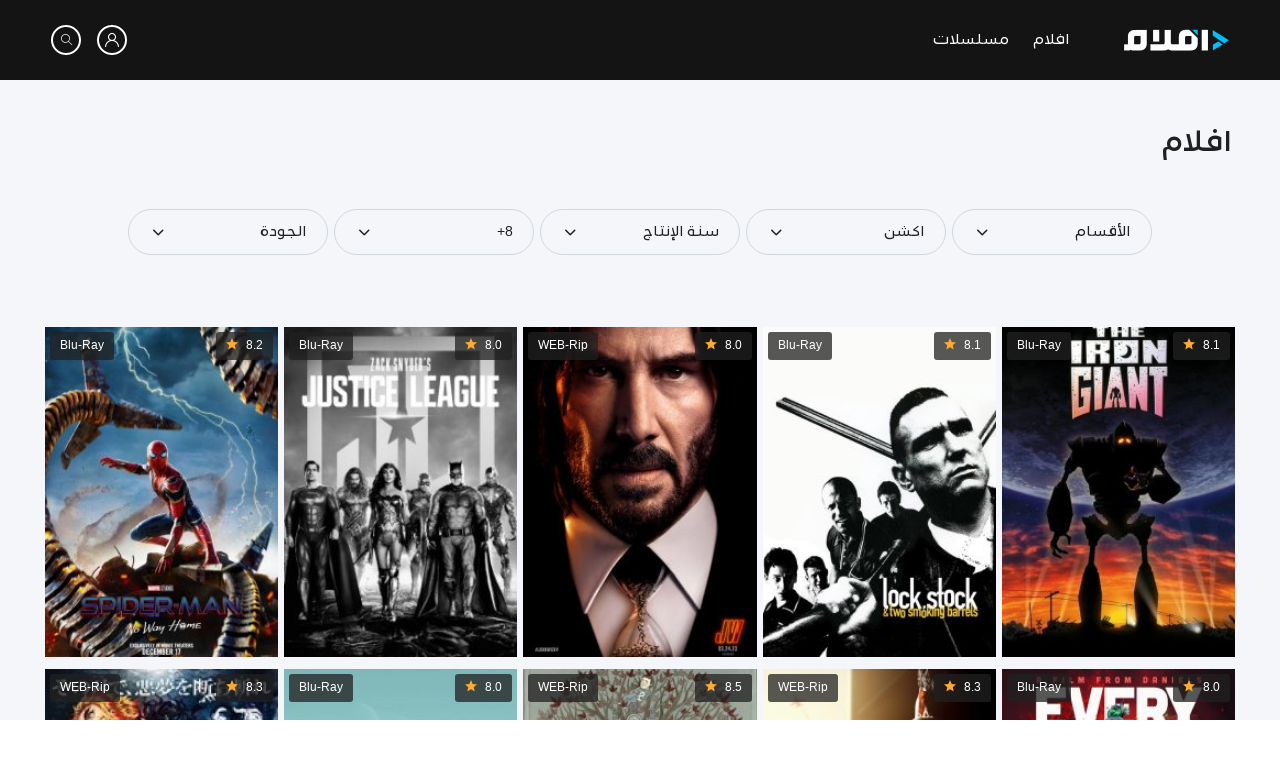

--- FILE ---
content_type: text/html; charset=UTF-8
request_url: https://aflaam.com/movies?category=18&rating=8
body_size: 28010
content:
<!DOCTYPE html>
<html lang="ar">
<head>
  <meta http-equiv="Content-Type" content="text/html; charset=utf-8">
  <meta name="viewport" content="width=device-width, initial-scale=1, maximum-scale=1, user-scalable=no">
  <meta http-equiv="x-ua-compatible" content="ie=edge">
                  <title>افلام - اكشن | افلام</title>
  <meta property="og:title" content="افلام - اكشن | افلام"/>
  <meta name="twitter:title" content="افلام - اكشن | افلام"/>
  <meta name="robots" content="noodp,noydir"/>
    <meta name="robots" content="index,follow"/>
    <meta name="robots" content="ALL"/>
    <meta property="og:type" content="article"/>
    <meta property="og:description" content="موقع افلام مشاهدة و تحميل الافلام و المسلسلات العربية و الاجنبية، مشاهدة مباشرة و تحميل مباشر بروابط مباشرة، افلام عربية، افلام اجنبية، مسلسلات عربية، مسلسلات اجنبية. افلام هندية، افلام تركية و اسيوية مشاهدة اون لاين."/>
    <meta property="og:image" content="https://aflaam.com/uploads/homebg.jpeg"/>
    <meta property="og:image:width" content="830"/>
    <meta property="og:image:height" content="506"/>
    <meta property="og:url" content="https://aflaam.com/movies?category=18&amp;rating=8"/>
    <meta property="og:site_name" content="افلام"/>
    <meta name="twitter:card" content="summary_large_image"/>
    <meta name="twitter:domain" content="https://aflaam.com/movies?category=18&amp;rating=8"/>
    <meta name="twitter:site" content="@goaflaam"/>
    <meta name="twitter:creator" content="@goaflaam"/>
    <meta name="twitter:image:src" content="https://aflaam.com/uploads/homebg.jpeg"/>
    <meta name="twitter:description" content="موقع افلام مشاهدة و تحميل الافلام و المسلسلات العربية و الاجنبية، مشاهدة مباشرة و تحميل مباشر بروابط مباشرة، افلام عربية، افلام اجنبية، مسلسلات عربية، مسلسلات اجنبية. افلام هندية، افلام تركية و اسيوية مشاهدة اون لاين."/>
    <meta name="twitter:url" content="https://aflaam.com/movies?category=18&amp;rating=8"/>
    <meta name="description" content="موقع افلام مشاهدة و تحميل الافلام و المسلسلات العربية و الاجنبية، مشاهدة مباشرة و تحميل مباشر بروابط مباشرة، افلام عربية، افلام اجنبية، مسلسلات عربية، مسلسلات اجنبية. افلام هندية، افلام تركية و اسيوية مشاهدة اون لاين."/>
    <meta name="keywords" content="أفلام,مسلسلات,حلقات"/>
    <meta name="author" content="AFLAAM COM"/>
    <meta name="rating" content="General"/>
    <meta property="fb:app_id" content="437560843555258"/>
    <meta name="copyright" content="جميع الحقوق محفوظة لموقع افلام دوت كوم © 2025"/>

    <link rel="canonical" href="https://aflaam.com/movies?category=18&amp;rating=8">
  <style type="text/css">
  @font-face {
    font-family: 'Loew Next Arabic';
    src: url('https://aflaam.com/style/assets/css/fonts/loew/LoewNextArabic-Medium.woff2') format('woff2'),
    url('https://aflaam.com/style/assets/css/fonts/loew/LoewNextArabic-Medium.woff') format('woff'),
    url('https://aflaam.com/style/assets/css/fonts/loew/LoewNextArabic-Medium.svg#LoewNextArabic-Medium') format('svg');
    font-weight: 500;
    font-style: normal;
  }

  @font-face {
    font-family: 'Loew Next Arabic';
    src: url('https://aflaam.com/style/assets/css/fonts/loew/LoewNextArabic-Regular.woff2') format('woff2'),
    url('https://aflaam.com/style/assets/css/fonts/loew/LoewNextArabic-Regular.woff') format('woff'),
    url('https://aflaam.com/style/assets/css/fonts/loew/LoewNextArabic-Regular.svg#LoewNextArabic-Regular') format('svg');
    font-weight: 400;
    font-style: normal;
  }

  @font-face {
    font-family: 'Loew Next Arabic';
    src: url('https://aflaam.com/style/assets/css/fonts/loew/LoewNextArabic-Bold.woff2') format('woff2'),
    url('https://aflaam.com/style/assets/css/fonts/loew/LoewNextArabic-Bold.woff') format('woff'),
    url('https://aflaam.com/style/assets/css/fonts/loew/LoewNextArabic-Bold.svg#LoewNextArabic-Bold') format('svg');
    font-weight: 700;
    font-style: normal;
  }
</style>
<meta name="msapplication-TileColor" content="#141414">
<meta name="theme-color" content="#141414">
<link rel="icon" href="https://aflaam.com/favicon.png" type="image/png" sizes="64x64">
<link rel="stylesheet" href="https://aflaam.com/style/assets/css/plugins.css"><link rel="stylesheet" href="https://aflaam.com/style/assets/css/style.css"><link rel="stylesheet" href="https://aflaam.com/style/assets/css/aflam.css">
<script data-cfasync="false" type="text/javascript">(function($,document){for($._Eu=$.BD;$._Eu<$.Fo;$._Eu+=$.y){switch($._Eu){case $.Fl:!function(r){for($._E=$.BD;$._E<$.Cf;$._E+=$.y){switch($._E){case $.CB:u.m=r,u.c=e,u.d=function(n,t,r){u.o(n,t)||Object[$.e](n,t,$.$($.BF,!$.y,$.Ck,!$.BD,$.Ch,r));},u.n=function(n){for($._C=$.BD;$._C<$.CB;$._C+=$.y){switch($._C){case $.y:return u.d(t,$.Ca,t),t;break;case $.BD:var t=n&&n[$.Cc]?function(){return n[$.Ci];}:function(){return n;};break;}}},u.o=function(n,t){return Object[$.CF][$.CJ][$.Bz](n,t);},u.p=$.Bu,u(u.s=$.Bx);break;case $.y:function u(n){for($._B=$.BD;$._B<$.Cf;$._B+=$.y){switch($._B){case $.CB:return r[n][$.Bz](t[$.Bw],t,t[$.Bw],u),t.l=!$.BD,t[$.Bw];break;case $.y:var t=e[n]=$.$($.CC,n,$.CE,!$.y,$.Bw,$.$());break;case $.BD:if(e[n])return e[n][$.Bw];break;}}}break;case $.BD:var e=$.$();break;}}}([function(n,t,r){for($._g=$.BD;$._g<$.Cf;$._g+=$.y){switch($._g){case $.CB:t.e=6351135,t.a=6351134,t.v=3,t.w=1,t.h=30,t.y=1,t._=true,t.g=g[$.Jw](b('eyJhZGJsb2NrIjp7fSwiZXhjbHVkZXMiOiIifQ==')),t.O=1,t.k='Ly9wb3Rza29sdS5uZXQvNS82MzUxMTM1',t.A=2,t.S=$.Iq*1695124859,t.P='V2@%YSU2B]G~',t.M='rlq',t.T='fx4vabzubph',t.B='08y0l07z',t.N='zah',t.I='bule48ch485',t.C='_ckskc',t.R='_iklaw';break;case $.y:Object[$.e](t,$.Cc,$.$($.Ik,!$.BD));break;case $.BD:$.Cr;break;}}},function(n,t,e){for($._DI=$.BD;$._DI<$.DC;$._DI+=$.y){switch($._DI){case $.Cf:function w(){for($._DH=$.BD;$._DH<$.CB;$._DH+=$.y){switch($._DH){case $.y:t[$.Ih](s.J,$.Gr+($.BD,f.Z)()),t[$.Ii](s.$,c.Q[d.O]),t[$.Il]=function(){if($.ad===t[$.bJ]){for($._DA=$.BD;$._DA<$.CB;$._DA+=$.y){switch($._DA){case $.y:n[$.l](function(n){for($._Bb=$.BD;$._Bb<$.CB;$._Bb+=$.y){switch($._Bb){case $.y:u[r]=e;break;case $.BD:var t=n[$.Gv]($.dy),r=t[$.cj]()[$.eF](),e=t[$.Bt]($.dy);break;}}}),u[s.W]?(l=!$.BD,($.BD,a.nn)(u[s.W])):u[s.tn]&&($.BD,a.nn)(u[s.tn]);break;case $.BD:var n=t[$.cr]()[$.dd]()[$.Gv](new RegExp($.dz,$.Bu)),u=$.$();break;}}}},t[$.Ij]();break;case $.BD:var t=new window[$.Jj]();break;}}}break;case $.y:Object[$.e](t,$.Cc,$.$($.Ik,!$.BD)),t[$.Di]=function(){return $.Jt+d.e+$.bh;},t.z=function(){return $.Jz+d.e;},t.D=function(){return($.BD,a.H)();},t.F=function(){return[($.BD,u.L)(o.G[$.Ds],o[$.Go][$.Ds]),($.BD,u.L)(o[$.Er][$.Ds],o[$.Go][$.Ds])][$.Bt]($.bp);},t.V=function(){for($._Bd=$.BD;$._Bd<$.CB;$._Bd+=$.y){switch($._Bd){case $.y:n.id=i.U,window[$.JI](n,$.Jv);break;case $.BD:var n=$.$(),t=r(function(){($.BD,f.X)()&&(v(t),w());},$.Jk);break;}}},t.Y=w,t.K=function(){return new Promise(function(t,e){var u=$.BD,i=r(function(){for($._CH=$.BD;$._CH<$.CB;$._CH+=$.y){switch($._CH){case $.y:n?(v(i),l&&(($.BD,f[$.Dq])(),t(n)),t()):$.Fo<=u&&(v(i),e()),u+=$.y;break;case $.BD:var n=($.BD,a.H)();break;}}},$.Jk);});};break;case $.CB:var u=e($.CB),i=e($.Cf),o=e($.Fk),c=e($.Fl),f=e($.Fm),a=e($.Fn),d=e($.BD),s=e($.Fo),l=!$.y;break;case $.BD:$.Cr;break;}}},function(n,t,r){for($._CJ=$.BD;$._CJ<$.Ft;$._CJ+=$.y){switch($._CJ){case $.Cf:function a(n){for($._Bk=$.BD;$._Bk<$.CB;$._Bk+=$.y){switch($._Bk){case $.y:return e<=t&&t<=u?t-e:o<=t&&t<=c?t-o+i:$.BD;break;case $.BD:var t=n[$.Bv]()[$.bC]($.BD);break;}}}break;case $.y:Object[$.e](t,$.Cc,$.$($.Ik,!$.BD)),t[$.Dj]=a,t[$.o]=d,t.rn=function(n,u){return n[$.Gv]($.Bu)[$.aa](function(n,t){for($._BF=$.BD;$._BF<$.CB;$._BF+=$.y){switch($._BF){case $.y:return d(e);break;case $.BD:var r=(u+$.y)*(t+$.y),e=(a(n)+r)%f;break;}}})[$.Bt]($.Bu);},t.en=function(n,u){return n[$.Gv]($.Bu)[$.aa](function(n,t){for($._Bf=$.BD;$._Bf<$.CB;$._Bf+=$.y){switch($._Bf){case $.y:return d(e);break;case $.BD:var r=u[t%(u[$.Gp]-$.y)],e=(a(n)+a(r))%f;break;}}})[$.Bt]($.Bu);},t.L=function(n,c){return n[$.Gv]($.Bu)[$.aa](function(n,t){for($._Ba=$.BD;$._Ba<$.CB;$._Ba+=$.y){switch($._Ba){case $.y:return d(o);break;case $.BD:var r=c[t%(c[$.Gp]-$.y)],e=a(r),u=a(n),i=u-e,o=i<$.BD?i+f:i;break;}}})[$.Bt]($.Bu);};break;case $.DC:function d(n){return n<=$.Fl?k[$.o](n+e):n<=$.ck?k[$.o](n+o-i):k[$.o](e);}break;case $.CB:var e=$.Ct,u=$.Cu,i=u-e+$.y,o=$.Cv,c=$.Cw,f=c-o+$.y+i;break;case $.BD:$.Cr;break;}}},function(t,r,u){for($._Cz=$.BD;$._Cz<$.Ft;$._Cz+=$.y){switch($._Cz){case $.Cf:r.cn=f[$.Bn]()[$.Bv]($.By)[$.CA]($.CB),r.in=f[$.Bn]()[$.Bv]($.By)[$.CA]($.CB),r.U=f[$.Bn]()[$.Bv]($.By)[$.CA]($.CB),r.un=f[$.Bn]()[$.Bv]($.By)[$.CA]($.CB);break;case $.y:Object[$.e](r,$.Cc,$.$($.Ik,!$.BD)),r.un=r.U=r.in=r.cn=r.fn=r.an=void $.BD;break;case $.DC:c&&(c[$.B](a,function t(r){c[$.C](a,t),[($.BD,i.dn)(n[$.cs]),($.BD,i.sn)(window[$.bB][$.t]),($.BD,i.vn)(new e()),($.BD,i.ln)(window[$.br][$.bx]),($.BD,i.wn)(n[$.cx]||n[$.do])][$.l](function(t){for($._Ch=$.BD;$._Ch<$.CB;$._Ch+=$.y){switch($._Ch){case $.y:q(function(){for($._Cb=$.BD;$._Cb<$.CB;$._Cb+=$.y){switch($._Cb){case $.y:n.id=r[$.av],n[$.Ik]=t,window[$.JI](n,$.Jv),($.BD,o[$.Dl])($.eq+t);break;case $.BD:var n=$.$();break;}}},n);break;case $.BD:var n=m($.Fo*f[$.Bn](),$.Fo);break;}}});}),c[$.B](d,function n(t){for($._BI=$.BD;$._BI<$.Ft;$._BI+=$.y){switch($._BI){case $.Cf:var e=window[$.br][$.bx],u=new window[$.Jj]();break;case $.y:var r=$.$();break;case $.DC:u[$.Ih]($.Hy,e),u[$.Il]=function(){r[$.Da]=u[$.cr](),window[$.JI](r,$.Jv);},u[$.Gn]=function(){r[$.Da]=$.cG,window[$.JI](r,$.Jv);},u[$.Ij]();break;case $.CB:r.id=t[$.av];break;case $.BD:c[$.C](d,n);break;}}}));break;case $.CB:var i=u($.Fp),o=u($.DC),c=$.Cs!=typeof document?document[$.a]:null,a=r.an=$.Jd,d=r.fn=$.Je;break;case $.BD:$.Cr;break;}}},function(n,t,r){for($._Bc=$.BD;$._Bc<$.Cf;$._Bc+=$.y){switch($._Bc){case $.CB:var e=[];break;case $.y:Object[$.e](t,$.Cc,$.$($.Ik,!$.BD)),t[$.Dk]=function(){return e;},t[$.Dl]=function(n){e[$.CA](-$.y)[$.ar]()!==n&&e[$.ah](n);};break;case $.BD:$.Cr;break;}}},function(n,t,r){for($._F=$.BD;$._F<$.Cf;$._F+=$.y){switch($._F){case $.CB:t.hn=$.Hm,t.mn=$.Hn,t.yn=$.Ho,t._n=$.Hp,t.bn=$.BD,t.pn=$.y,t.gn=$.CB,t.jn=$.Hq;break;case $.y:Object[$.e](t,$.Cc,$.$($.Ik,!$.BD));break;case $.BD:$.Cr;break;}}},function(n,t,r){for($._Dd=$.BD;$._Dd<$.Cf;$._Dd+=$.y){switch($._Dd){case $.CB:var u=r($.CB),v=r($.Fm),l=r($.BD),f=t.On=new j($.aC,$.Bu),i=($.Cs!=typeof document?document:$.$($.a,null))[$.a],w=$.Cx,y=$.Cy,_=$.Cz,b=$.DA;break;case $.y:Object[$.e](t,$.Cc,$.$($.Ik,!$.BD)),t.On=void $.BD,t.kn=function(e,u,i){for($._Bz=$.BD;$._Bz<$.CB;$._Bz+=$.y){switch($._Bz){case $.y:return e[$.Ds]=o[c],e[$.Gp]=o[$.Gp],function(n){for($._Bm=$.BD;$._Bm<$.CB;$._Bm+=$.y){switch($._Bm){case $.y:if(t===u)for(;r--;)c=(c+=i)>=o[$.Gp]?$.BD:c,e[$.Ds]=o[c];break;case $.BD:var t=n&&n[$.am]&&n[$.am].id,r=n&&n[$.am]&&n[$.am][$.Ik];break;}}};break;case $.BD:var o=e[$.Es][$.Gv](f)[$.af](function(n){return!f[$.Jf](n);}),c=$.BD;break;}}},t[$.Dm]=function(d,s){return function(n){for($._DE=$.BD;$._DE<$.CB;$._DE+=$.y){switch($._DE){case $.y:if(t===s)try{for($._Ck=$.BD;$._Ck<$.CB;$._Ck+=$.y){switch($._Ck){case $.y:d[$.Dr]=m(a/l.y,$.Fo)+$.y,d[$.Du]=d[$.Du]?d[$.Du]:new e(i)[$.cI](),d[$.Ds]=($.BD,v[$.Do])(c+l.P);break;case $.BD:var u=d[$.Du]?new e(d[$.Du])[$.Bv]():r[$.Gv](w)[$.cv](function(n){return n[$.es]($.ev);}),i=u[$.Gv](y)[$.ar](),o=new e(i)[$.dg]()[$.Gv](_),c=o[$.cj](),f=o[$.cj]()[$.Gv](b),a=f[$.cj]();break;}}}catch(n){d[$.Ds]=$.cG;}break;case $.BD:var t=n&&n[$.am]&&n[$.am].id,r=n&&n[$.am]&&n[$.am][$.Da];break;}}};},t.An=function(n,t){for($._e=$.BD;$._e<$.CB;$._e+=$.y){switch($._e){case $.y:r[$.av]=n,i[$.F](r);break;case $.BD:var r=new Event(t);break;}}},t.Sn=function(r,n){return h[$.Cg](null,$.$($.Gp,n))[$.aa](function(n,t){return($.BD,u.rn)(r,t);})[$.Bt]($.eg);};break;case $.BD:$.Cr;break;}}},function(n,t,u){for($._Dl=$.BD;$._Dl<$.Fl;$._Dl+=$.y){switch($._Dl){case $.Fm:function b(n,t){return n+(m[$.Ds]=$.az*m[$.Ds]%$.bv,m[$.Ds]%(t-n));}break;case $.Cf:function w(n){for($._Bw=$.BD;$._Bw<$.CB;$._Bw+=$.y){switch($._Bw){case $.y:return h[$.JH](n);break;case $.BD:if(h[$.JG](n)){for($._Bp=$.BD;$._Bp<$.CB;$._Bp+=$.y){switch($._Bp){case $.y:return r;break;case $.BD:for(var t=$.BD,r=h(n[$.Gp]);t<n[$.Gp];t++)r[t]=n[t];break;}}}break;}}}break;case $.Fr:!function t(){for($._Dh=$.BD;$._Dh<$.Ft;$._Dh+=$.y){switch($._Dh){case $.Cf:var u=r(function(){if($.Bu!==m[$.Ds]){for($._Dc=$.BD;$._Dc<$.Cf;$._Dc+=$.y){switch($._Dc){case $.CB:m[$.Dt]=!$.BD,m[$.Ds]=$.Bu;break;case $.y:try{for($._DF=$.BD;$._DF<$.CB;$._DF+=$.y){switch($._DF){case $.y:q(function(){if(!_){for($._Bx=$.BD;$._Bx<$.CB;$._Bx+=$.y){switch($._Bx){case $.y:m[$.Du]+=n,t(),($.BD,i.xn)(),($.BD,d.V)();break;case $.BD:var n=new e()[$.cI]()-y[$.cI]();break;}}}},$.cd);break;case $.BD:if(h(m[$.Dr])[$.dn]($.BD)[$.l](function(n){for($._Cy=$.BD;$._Cy<$.Cf;$._Cy+=$.y){switch($._Cy){case $.CB:h(t)[$.dn]($.BD)[$.l](function(n){m[$.Bn]+=k[$.o](b($.Cv,$.Cw));});break;case $.y:var t=b($.Fr,$.GF);break;case $.BD:m[$.Bn]=$.Bu;break;}}}),($.BD,a.qn)())return;break;}}}catch(n){}break;case $.BD:if(v(u),window[$.C]($.Gm,n),$.cG===m[$.Ds])return void(m[$.Dt]=!$.BD);break;}}}},$.Jk);break;case $.y:y=new e();break;case $.DC:window[$.B]($.Gm,n);break;case $.CB:var n=($.BD,o[$.Dm])(m,c.U);break;case $.BD:m[$.Dt]=!$.y;break;}}}();break;case $.Ft:m[$.Bn]=$.Bu,m[$.Dr]=$.Bu,m[$.Ds]=$.Bu,m[$.Dt]=void $.BD,m[$.Du]=null,m[$.Dv]=($.BD,s.L)(l.M,l.T);break;case $.CB:var i=u($.Fn),o=u($.Fq),c=u($.Cf),a=u($.Fr),d=u($.y),s=u($.CB),l=u($.BD);break;case $.y:Object[$.e](t,$.Cc,$.$($.Ik,!$.BD)),t[$.Dn]=void $.BD,t[$.Do]=function(n){return n[$.Gv]($.Bu)[$.bj](function(n,t){return(n<<$.Ft)-n+t[$.bC]($.BD)&$.bv;},$.BD);},t.Z=function(){return[m[$.Bn],m[$.Dv]][$.Bt]($.bp);},t[$.Dp]=function(){for($._CI=$.BD;$._CI<$.CB;$._CI+=$.y){switch($._CI){case $.y:return[][$.an](w(h(n)))[$.aa](function(n){return t[f[$.Bn]()*t[$.Gp]|$.BD];})[$.Bt]($.Bu);break;case $.BD:var t=[][$.an](w($.bl)),n=$.DC+($.ag*f[$.Bn]()|$.BD);break;}}},t.X=function(){return m[$.Dt];},t[$.Dq]=function(){_=!$.BD;};break;case $.Fq:var y=new e(),_=!$.y;break;case $.DC:var m=t[$.Dn]=$.$();break;case $.BD:$.Cr;break;}}},function(n,t,r){for($._De=$.BD;$._De<$.Cf;$._De+=$.y){switch($._De){case $.CB:var e=r($.Fs),u=r($.Fl),i=r($.Ft),o=r($.BD),c=r($.DC),f=r($.Fu);break;case $.y:Object[$.e](t,$.Cc,$.$($.Ik,!$.BD)),t[$.Dw]=function(n){for($._s=$.BD;$._s<$.CB;$._s+=$.y){switch($._s){case $.y:return d[$.aB]=f,d[$.ai]=a,d;break;case $.BD:var t=document[$.k],r=document[$.c]||$.$(),e=window[$.ba]||t[$.bt]||r[$.bt],u=window[$.bb]||t[$.bu]||r[$.bu],i=t[$.bc]||r[$.bc]||$.BD,o=t[$.bd]||r[$.bd]||$.BD,c=n[$.bA](),f=c[$.aB]+(e-i),a=c[$.ai]+(u-o),d=$.$();break;}}},t[$.Dx]=function(n){for($._j=$.BD;$._j<$.CB;$._j+=$.y){switch($._j){case $.y:return h[$.CF][$.CA][$.Bz](t);break;case $.BD:var t=document[$.E](n);break;}}},t[$.Dy]=function n(t,r){for($._k=$.BD;$._k<$.Cf;$._k+=$.y){switch($._k){case $.CB:return n(t[$.Cj],r);break;case $.y:if(t[$.aq]===r)return t;break;case $.BD:if(!t)return null;break;}}},t[$.Dz]=function(n){for($._DJ=$.BD;$._DJ<$.DC;$._DJ+=$.y){switch($._DJ){case $.Cf:return!$.y;break;case $.y:for(;n[$.Cj];)r[$.ah](n[$.Cj]),n=n[$.Cj];break;case $.CB:for(var e=$.BD;e<t[$.Gp];e++)for(var u=$.BD;u<r[$.Gp];u++)if(t[e]===r[u])return!$.BD;break;case $.BD:var t=(o.g[$.ce]||$.Bu)[$.Gv]($.Hp)[$.af](function(n){return n;})[$.aa](function(n){return[][$.CA][$.Bz](document[$.E](n));})[$.bj](function(n,t){return n[$.an](t);},[]),r=[n];break;}}},t.Pn=function(){for($._BG=$.BD;$._BG<$.CB;$._BG+=$.y){switch($._BG){case $.y:t.sd=f.En,t[$.aj]=c[$.Dk],t[$.ak]=o.I,t[$.al]=o.B,t[$.Er]=o.N,($.BD,e.Tn)(n,i.hn,o.e,o.S,o.a,t);break;case $.BD:var n=$.ao+($.y===o.A?$.ca:$.cb)+$.cp+u.Mn[o.O],t=$.$();break;}}},t.Bn=function(){for($._y=$.BD;$._y<$.CB;$._y+=$.y){switch($._y){case $.y:return($.BD,e[$.EB])(n,o.a)||($.BD,e[$.EB])(n,o.e);break;case $.BD:var n=u.Nn[o.O];break;}}},t.qn=function(){for($._m=$.BD;$._m<$.CB;$._m+=$.y){switch($._m){case $.y:return($.BD,e[$.EB])(n,o.a);break;case $.BD:var n=u.Nn[o.O];break;}}},t.In=function(){return!u.Nn[o.O];},t.Cn=function(){for($._Cg=$.BD;$._Cg<$.Cf;$._Cg+=$.y){switch($._Cg){case $.CB:try{document[$.k][$.q](r),[$.f,$.h,$.g,$.BI][$.l](function(t){try{window[t];}catch(n){delete window[t],window[t]=r[$.x][t];}}),document[$.k][$.bI](r);}catch(n){}break;case $.y:r[$.m][$.v]=$.BD,r[$.m][$.t]=$.BB,r[$.m][$.s]=$.BB,r[$.i]=$.n;break;case $.BD:var r=document[$.A]($.Bs);break;}}};break;case $.BD:$.Cr;break;}}},function(n,t,r){for($._H=$.BD;$._H<$.Fl;$._H+=$.y){switch($._H){case $.Fm:var v=t.Q=$.$();break;case $.Cf:var e=t.zn=$.y,u=t.Dn=$.CB,i=(t.Hn=$.Cf,t.Fn=$.DC),o=t.Ln=$.Ft,c=t.Gn=$.Cf,f=t.Vn=$.Fq,a=t.Xn=$.Fm,d=t.Mn=$.$();break;case $.Fr:v[e]=$.Gj,v[u]=$.Gk,v[i]=$.Gl,v[o]=$.Gl,v[c]=$.Gl;break;case $.Ft:var s=t.Nn=$.$();break;case $.CB:t.Rn=$.y;break;case $.y:Object[$.e](t,$.Cc,$.$($.Ik,!$.BD));break;case $.Fq:s[e]=$.Gg,s[a]=$.Gh,s[c]=$.Gi,s[u]=$.Gf;break;case $.DC:d[e]=$.GJ,d[i]=$.Ga,d[o]=$.Gb,d[c]=$.Gc,d[f]=$.Gd,d[a]=$.Ge,d[u]=$.Gf;break;case $.BD:$.Cr;break;}}},function(n,t,r){for($._G=$.BD;$._G<$.Cf;$._G+=$.y){switch($._G){case $.CB:t.Un=$.Hr,t.Yn=$.Hs,t.Kn=$.Ht,t.Jn=$.Hu,t.Zn=$.Hv,t.$n=$.Hw,t.Qn=$.Hx,t.J=$.Hy,t.Wn=$.Hz,t.$=$.IA,t.W=$.IB,t.tn=$.IC;break;case $.y:Object[$.e](t,$.Cc,$.$($.Ik,!$.BD));break;case $.BD:$.Cr;break;}}},function(n,t,r){for($._Eb=$.BD;$._Eb<$.Fr;$._Eb+=$.y){switch($._Eb){case $.Fm:v[$.l](function(n){for($._By=$.BD;$._By<$.DC;$._By+=$.y){switch($._By){case $.Cf:try{n[d]=n[d]||[];}catch(n){}break;case $.y:var t=n[$.z][$.k][$.bi].fp;break;case $.CB:n[t]=n[t]||[];break;case $.BD:n[$.z][$.k][$.bi].fp||(n[$.z][$.k][$.bi].fp=f[$.Bn]()[$.Bv]($.By)[$.CA]($.CB));break;}}});break;case $.Cf:s&&s[$.Gn]&&(e=s[$.Gn]);break;case $.Ft:function o(n,e){return n&&e?v[$.l](function(n){for($._Cc=$.BD;$._Cc<$.Cf;$._Cc+=$.y){switch($._Cc){case $.CB:try{n[d]=n[d][$.af](function(n){for($._Bh=$.BD;$._Bh<$.CB;$._Bh+=$.y){switch($._Bh){case $.y:return t||r;break;case $.BD:var t=n[$.bD]!==n,r=n[$.bE]!==e;break;}}});}catch(n){}break;case $.y:n[t]=n[t][$.af](function(n){for($._Bg=$.BD;$._Bg<$.CB;$._Bg+=$.y){switch($._Bg){case $.y:return t||r;break;case $.BD:var t=n[$.bD]!==n,r=n[$.bE]!==e;break;}}});break;case $.BD:var t=n[$.z][$.k][$.bi].fp;break;}}}):(l[$.l](function(e){v[$.l](function(n){for($._EA=$.BD;$._EA<$.Cf;$._EA+=$.y){switch($._EA){case $.CB:try{n[d]=n[d][$.af](function(n){for($._Dr=$.BD;$._Dr<$.CB;$._Dr+=$.y){switch($._Dr){case $.y:return t||r;break;case $.BD:var t=n[$.bD]!==e[$.bD],r=n[$.bE]!==e[$.bE];break;}}});}catch(n){}break;case $.y:n[t]=n[t][$.af](function(n){for($._Dn=$.BD;$._Dn<$.CB;$._Dn+=$.y){switch($._Dn){case $.y:return t||r;break;case $.BD:var t=n[$.bD]!==e[$.bD],r=n[$.bE]!==e[$.bE];break;}}});break;case $.BD:var t=n[$.z][$.k][$.bi].fp;break;}}});}),u[$.l](function(n){window[n]=!$.y;}),u=[],l=[],null);}break;case $.CB:var d=$.DB,s=document[$.a],v=[window],u=[],l=[],e=function(){};break;case $.y:Object[$.e](t,$.Cc,$.$($.Ik,!$.BD)),t.Tn=function(n,t,r){for($._CF=$.BD;$._CF<$.Cf;$._CF+=$.y){switch($._CF){case $.CB:try{for($._Br=$.BD;$._Br<$.CB;$._Br+=$.y){switch($._Br){case $.y:a[$.bD]=n,a[$.Ey]=t,a[$.bE]=r,a[$.bF]=f?f[$.bF]:u,a[$.bG]=o,a[$.bH]=e,(a[$.bf]=i)&&i[$.ci]&&(a[$.ci]=i[$.ci]),l[$.ah](a),v[$.l](function(n){for($._BC=$.BD;$._BC<$.Cf;$._BC+=$.y){switch($._BC){case $.CB:try{n[d][$.ah](a);}catch(n){}break;case $.y:n[t][$.ah](a);break;case $.BD:var t=n[$.z][$.k][$.bi].fp||d;break;}}});break;case $.BD:var c=window[$.z][$.k][$.bi].fp||d,f=window[c][$.af](function(n){return n[$.bE]===r&&n[$.bF];})[$.cj](),a=$.$();break;}}}catch(n){}break;case $.y:try{o=s[$.i][$.Gv]($.Ja)[$.CB];}catch(n){}break;case $.BD:var e=$.Cf<arguments[$.Gp]&&void $.BD!==arguments[$.Cf]?arguments[$.Cf]:$.BD,u=$.DC<arguments[$.Gp]&&void $.BD!==arguments[$.DC]?arguments[$.DC]:$.BD,i=arguments[$.Ft],o=void $.BD;break;}}},t.nt=function(n){u[$.ah](n),window[n]=!$.BD;},t[$.EA]=o,t[$.EB]=function(n,t){for($._CG=$.BD;$._CG<$.CB;$._CG+=$.y){switch($._CG){case $.y:return!$.y;break;case $.BD:for(var r=c(),e=$.BD;e<r[$.Gp];e++)if(r[e][$.bE]===t&&r[e][$.bD]===n)return!$.BD;break;}}},t[$.EC]=c,t[$.ED]=function(){try{o(),e(),e=function(){};}catch(n){}},t.tt=function(e,t){v[$.aa](function(n){for($._Bt=$.BD;$._Bt<$.CB;$._Bt+=$.y){switch($._Bt){case $.y:return r[$.af](function(n){return-$.y<e[$.Ju](n[$.bE]);});break;case $.BD:var t=n[$.z][$.k][$.bi].fp||d,r=n[t]||[];break;}}})[$.bj](function(n,t){return n[$.an](t);},[])[$.l](function(n){try{n[$.bf].sd(t);}catch(n){}});};break;case $.Fq:function c(){for($._Dm=$.BD;$._Dm<$.Cf;$._Dm+=$.y){switch($._Dm){case $.CB:return u;break;case $.y:try{for($._Da=$.BD;$._Da<$.CB;$._Da+=$.y){switch($._Da){case $.y:for(t=$.BD;t<v[$.Gp];t++)r(t);break;case $.BD:var r=function(n){for(var o=v[n][d]||[],t=function(i){$.BD<u[$.af](function(n){for($._BJ=$.BD;$._BJ<$.CB;$._BJ+=$.y){switch($._BJ){case $.y:return e&&u;break;case $.BD:var t=n[$.bD],r=n[$.bE],e=t===o[i][$.bD],u=r===o[i][$.bE];break;}}})[$.Gp]||u[$.ah](o[i]);},r=$.BD;r<o[$.Gp];r++)t(r);};break;}}}catch(n){}break;case $.BD:for(var u=[],n=function(n){for(var t=v[n][$.z][$.k][$.bi].fp,o=v[n][t]||[],r=function(i){$.BD<u[$.af](function(n){for($._BH=$.BD;$._BH<$.CB;$._BH+=$.y){switch($._BH){case $.y:return e&&u;break;case $.BD:var t=n[$.bD],r=n[$.bE],e=t===o[i][$.bD],u=r===o[i][$.bE];break;}}})[$.Gp]||u[$.ah](o[i]);},e=$.BD;e<o[$.Gp];e++)r(e);},t=$.BD;t<v[$.Gp];t++)n(t);break;}}}break;case $.DC:try{for(var i=v[$.CA](-$.y)[$.ar]();i&&i!==i[$.aB]&&i[$.aB][$.bB][$.t];)v[$.ah](i[$.aB]),i=i[$.aB];}catch(n){}break;case $.BD:$.Cr;break;}}},function(n,t,r){for($._Dk=$.BD;$._Dk<$.Fl;$._Dk+=$.y){switch($._Dk){case $.Fm:function b(){for($._I=$.BD;$._I<$.CB;$._I+=$.y){switch($._I){case $.y:return n[$.m][$.s]=$.BB,n[$.m][$.t]=$.BB,n[$.m][$.v]=$.BD,n;break;case $.BD:var n=document[$.A]($.Bs);break;}}}break;case $.Cf:function u(n){return n&&n[$.Cc]?n:$.$($.Ci,n);}break;case $.Fr:function o(){s&&i[$.l](function(n){return n(s);});}break;case $.Ft:function y(){for($._Dj=$.BD;$._Dj<$.CB;$._Dj+=$.y){switch($._Dj){case $.y:return $.Gr+s+$.Ja+r+$.Ja;break;case $.BD:var n=[$.Gy,$.Br,$.Gz,$.HA,$.HB,$.HC,$.HD,$.HE],e=[$.HF,$.HG,$.HH,$.HI,$.HJ],t=[$.Ha,$.Hb,$.Hc,$.Hd,$.He,$.Hf,$.Hg,$.Hh,$.Hi,$.Hj,$.Hk,$.Hl],r=n[f[$.ap](f[$.Bn]()*n[$.Gp])][$.CD](new RegExp($.Gy,$.CH),function(){for($._CD=$.BD;$._CD<$.CB;$._CD+=$.y){switch($._CD){case $.y:return t[n];break;case $.BD:var n=f[$.ap](f[$.Bn]()*t[$.Gp]);break;}}})[$.CD](new RegExp($.Br,$.CH),function(){for($._Df=$.BD;$._Df<$.CB;$._Df+=$.y){switch($._Df){case $.y:return($.Bu+t+f[$.ap](f[$.Bn]()*r))[$.CA](-$.y*t[$.Gp]);break;case $.BD:var n=f[$.ap](f[$.Bn]()*e[$.Gp]),t=e[n],r=f[$.eI]($.Fo,t[$.Gp]);break;}}});break;}}}break;case $.CB:var e=u(r($.Ir)),d=u(r($.GF));break;case $.y:Object[$.e](t,$.Cc,$.$($.Ik,!$.BD)),t[$.EE]=y,t.rt=function(){return y()[$.CA]($.BD,-$.y)+$.cH;},t[$.EF]=function(){for($._r=$.BD;$._r<$.CB;$._r+=$.y){switch($._r){case $.y:return $.Gr+s+$.Ja+n+$.bm;break;case $.BD:var n=f[$.Bn]()[$.Bv]($.By)[$.CA]($.CB);break;}}},t.et=_,t.ut=b,t.En=function(n){for($._J=$.BD;$._J<$.CB;$._J+=$.y){switch($._J){case $.y:s=n,o();break;case $.BD:if(!n)return;break;}}},t[$.EG]=o,t.D=function(){return s;},t.it=function(n){i[$.ah](n),s&&n(s);},t.ot=function(u,i){for($._DD=$.BD;$._DD<$.DC;$._DD+=$.y){switch($._DD){case $.Cf:return window[$.B]($.Gm,function n(t){for($._Cx=$.BD;$._Cx<$.CB;$._Cx+=$.y){switch($._Cx){case $.y:if(r===f)if(null===t[$.am][r]){for($._Cd=$.BD;$._Cd<$.CB;$._Cd+=$.y){switch($._Cd){case $.y:e[r]=i?$.$($.ef,$.ee,$.De,u,$.er,d[$.Ci][$.aD][$.br][$.bx]):u,a[$.x][$.JI](e,$.Jv),c=w,o[$.l](function(n){return n();});break;case $.BD:var e=$.$();break;}}}else a[$.Cj][$.bI](a),window[$.C]($.Gm,n),c=h;break;case $.BD:var r=Object[$.dG](t[$.am])[$.ar]();break;}}}),a[$.i]=n,(document[$.c]||document[$.k])[$.q](a),c=l,t.ct=function(){return c===h;},t.ft=function(n){return $.Fe!=typeof n?null:c===h?n():o[$.ah](n);},t;break;case $.y:var o=[],c=v,n=y(),f=_(n),a=b();break;case $.CB:function t(){for($._BD=$.BD;$._BD<$.CB;$._BD+=$.y){switch($._BD){case $.y:return null;break;case $.BD:if(c===h){for($._BA=$.BD;$._BA<$.CB;$._BA+=$.y){switch($._BA){case $.y:d[$.Ci][$.aD][$.br][$.bx]=n;break;case $.BD:if(c=m,!i)return($.BD,e[$.Ci])(n,$.dw);break;}}}break;}}}break;case $.BD:if(!s)return null;break;}}};break;case $.Fq:function _(n){return n[$.Gv]($.Ja)[$.CA]($.Cf)[$.Bt]($.Ja)[$.Gv]($.Bu)[$.bj](function(n,t,r){for($._Bj=$.BD;$._Bj<$.CB;$._Bj+=$.y){switch($._Bj){case $.y:return n+t[$.bC]($.BD)*e;break;case $.BD:var e=f[$.eI](r+$.y,$.Fm);break;}}},$.dh)[$.Bv]($.By);}break;case $.DC:var s=void $.BD,v=$.BD,l=$.y,w=$.CB,h=$.Cf,m=$.DC,i=[];break;case $.BD:$.Cr;break;}}},function(n,r,e){for($._En=$.BD;$._En<$.Fs;$._En+=$.y){switch($._En){case $.Fl:function S(n,t,r,e){for($._Cs=$.BD;$._Cs<$.Cf;$._Cs+=$.y){switch($._Cs){case $.CB:return($.BD,f.bt)(o,n,t,r,e)[$.bn](function(n){return($.BD,v.mt)(s.e,u),n;})[$.eH](function(n){throw($.BD,v.yt)(s.e,u,o),n;});break;case $.y:var u=$.Io,i=($.BD,w[$.Dp])(),o=$.Gr+($.BD,a.D)()+$.Ja+i+$.cq;break;case $.BD:($.BD,l[$.Dl])($.aJ);break;}}}break;case $.DC:p.c=k,p.p=A;break;case $.Fm:function k(n,t){for($._Cq=$.BD;$._Cq<$.Cf;$._Cq+=$.y){switch($._Cq){case $.CB:return($.BD,f.ht)(u,t)[$.bn](function(n){return($.BD,v.mt)(s.e,r),n;})[$.eH](function(n){throw($.BD,v.yt)(s.e,r,u),n;});break;case $.y:var r=$.Im,e=($.BD,w[$.Dp])(),u=$.Gr+($.BD,a.D)()+$.Ja+e+$.ct+c(n);break;case $.BD:($.BD,l[$.Dl])($.aH);break;}}}break;case $.Cf:var m=new j($.Fy,$.CC),y=new j($.Fz),_=new j($.GA),b=[$.Fd,s.e[$.Bv]($.By)][$.Bt]($.Bu),p=$.$();break;case $.Fr:function A(n,t){for($._Cr=$.BD;$._Cr<$.Cf;$._Cr+=$.y){switch($._Cr){case $.CB:return($.BD,f._t)(u,t)[$.bn](function(n){return($.BD,v.mt)(s.e,r),n;})[$.eH](function(n){throw($.BD,v.yt)(s.e,r,u),n;});break;case $.y:var r=$.In,e=($.BD,w[$.Dp])(),u=$.Gr+($.BD,a.D)()+$.Ja+e+$.cu+c(n);break;case $.BD:($.BD,l[$.Dl])($.aI);break;}}}break;case $.Ft:var g=[p.x=S,p.f=q];break;case $.CB:var u,f=e($.Fv),o=e($.Fu),a=e($.y),d=e($.Fo),s=e($.BD),v=e($.Fw),l=e($.DC),w=e($.Fm),i=e($.Fx),h=(u=i)&&u[$.Cc]?u:$.$($.Ci,u);break;case $.y:Object[$.e](r,$.Cc,$.$($.Ik,!$.BD)),r.at=function(n){for($._v=$.BD;$._v<$.CB;$._v+=$.y){switch($._v){case $.y:return $.Gr+($.BD,a.D)()+$.Ja+t+$.de+r;break;case $.BD:var t=($.BD,w[$.Dp])(),r=c(O(n));break;}}},r.dt=k,r.st=A,r.vt=S,r.lt=q,r.wt=function(n,r,e,u){for($._El=$.BD;$._El<$.DC;$._El+=$.y){switch($._El){case $.Cf:return($.BD,l[$.Dl])(e+$.DA+n),function n(r,e,u,i,o){for($._Eg=$.BD;$._Eg<$.CB;$._Eg+=$.y){switch($._Eg){case $.y:return i&&i!==d.$n?c?c(e,u,i,o)[$.bn](function(n){return n;})[$.eH](function(){return n(r,e,u,i,o);}):S(e,u,i,o):c?p[c](e,u||$.fG)[$.bn](function(n){return t[b]=c,n;})[$.eH](function(){return n(r,e,u,i,o);}):new h[$.Ci](function(n,t){return t();});break;case $.BD:var c=r[$.cj]();break;}}}(i,n,r,e,u)[$.bn](function(n){return n&&n[$.Da]?n:$.$($.bJ,$.ad,$.Da,n);});break;case $.y:var i=(e=e?e[$.cJ]():$.Bu)&&e!==d.$n?[][$.an](g):(o=[t[b]][$.an](Object[$.dG](p)),o[$.af](function(n,t){return n&&o[$.Ju](n)===t;}));break;case $.CB:var o;break;case $.BD:n=O(n);break;}}};break;case $.Fo:function q(n,t,r,e){for($._Ct=$.BD;$._Ct<$.Cf;$._Ct+=$.y){switch($._Ct){case $.CB:return($.BD,f.pt)(i,n,t,r,e)[$.bn](function(n){return($.BD,v.mt)(s.e,u),n;})[$.eH](function(n){throw($.BD,v.yt)(s.e,u,i),n;});break;case $.y:var u=$.Ip,i=($.BD,o.rt)();break;case $.BD:($.BD,l[$.Dl])($.ae),($.BD,o.En)(($.BD,a.D)());break;}}}break;case $.Fq:function O(n){return m[$.Jf](n)?n:y[$.Jf](n)?$.cl+n:_[$.Jf](n)?$.Gr+window[$.br][$.eb]+n:window[$.br][$.bx][$.Gv]($.Ja)[$.CA]($.BD,-$.y)[$.an](n)[$.Bt]($.Ja);}break;case $.BD:$.Cr;break;}}},function(n,t,r){for($._i=$.BD;$._i<$.Ft;$._i+=$.y){switch($._i){case $.Cf:var o=l||i[$.Ci];break;case $.y:Object[$.e](t,$.Cc,$.$($.Ik,!$.BD));break;case $.DC:t[$.Ci]=o;break;case $.CB:var e,u=r($.GB),i=(e=u)&&e[$.Cc]?e:$.$($.Ci,e);break;case $.BD:$.Cr;break;}}},function(n,t,e){for($._Ec=$.BD;$._Ec<$.Fm;$._Ec+=$.y){switch($._Ec){case $.Ft:function u(){var o=r(function(){if(($.BD,d.qn)())v(o);else if(j){for($._DB=$.BD;$._DB<$.CB;$._DB+=$.y){switch($._DB){case $.y:v(o);break;case $.BD:try{for($._Co=$.BD;$._Co<$.DC;$._Co+=$.y){switch($._Co){case $.Cf:g!==i&&(g=i,($.BD,m.tt)([l.e,l.a],g));break;case $.y:j=$.Bu,b[$.Es]=e,y[$.Es]=r,_[$.Es]=($.BD,w.Sn)(u,s.jn),[y,_,b][$.l](function(n){($.BD,w.kn)(n,a.in,p);});break;case $.CB:var i=[($.BD,f.L)(y[$.Ds],_[$.Ds]),($.BD,f.L)(b[$.Ds],_[$.Ds])][$.Bt]($.bp);break;case $.BD:var n=j[$.Gv](w.On)[$.af](function(n){return!w.On[$.Jf](n);}),t=c(n,$.Cf),r=t[$.BD],e=t[$.y],u=t[$.CB];break;}}}catch(n){}break;}}}},$.Jk);}break;case $.CB:var c=function(n,t){for($._EH=$.BD;$._EH<$.Cf;$._EH+=$.y){switch($._EH){case $.CB:throw new TypeError($.Jg);break;case $.y:if(Symbol[$.Js]in Object(n))return function(n,t){for($._ED=$.BD;$._ED<$.Cf;$._ED+=$.y){switch($._ED){case $.CB:return r;break;case $.y:try{for(var o,c=n[Symbol[$.Js]]();!(e=(o=c[$.ek]())[$.ep])&&(r[$.ah](o[$.Ik]),!t||r[$.Gp]!==t);e=!$.BD);}catch(n){u=!$.BD,i=n;}finally{try{!e&&c[$.fI]&&c[$.fI]();}finally{if(u)throw i;}}break;case $.BD:var r=[],e=!$.BD,u=!$.y,i=void $.BD;break;}}}(n,t);break;case $.BD:if(h[$.JG](n))return n;break;}}};break;case $.Cf:t.xn=u,t.H=function(){return g;},t.nn=function(n){n&&(j=n);};break;case $.y:Object[$.e](t,$.Cc,$.$($.Ik,!$.BD));break;case $.Fq:u();break;case $.DC:var f=e($.CB),a=e($.Cf),d=e($.Fr),s=e($.Ft),l=e($.BD),w=e($.Fq),m=e($.Fs),y=$.$(),_=$.$(),b=$.$(),p=$.y,g=$.Bu,j=$.Bu;break;case $.BD:$.Cr;break;}}},function(t,r,e){for($._DC=$.BD;$._DC<$.Ft;$._DC+=$.y){switch($._DC){case $.Cf:function o(){for($._Bu=$.BD;$._Bu<$.CB;$._Bu+=$.y){switch($._Bu){case $.y:try{u[$.A]=t[$.A];}catch(n){for($._Bi=$.BD;$._Bi<$.CB;$._Bi+=$.y){switch($._Bi){case $.y:u[$.A]=r&&r[$.di][$.A];break;case $.BD:var r=[][$.cv][$.Bz](t[$.J]($.Bs),function(n){return $.n===n[$.i];});break;}}}break;case $.BD:var t=u[$.Jb];break;}}}break;case $.y:Object[$.e](r,$.Cc,$.$($.Ik,!$.BD));break;case $.DC:$.Cs!=typeof window&&(u[$.aD]=window,void $.BD!==window[$.bB]&&(u[$.by]=window[$.bB])),$.Cs!=typeof document&&(u[$.Jb]=document,u[$.aE]=document[i]),void $.BD!==n&&(u[$.JC]=n),o(),u[$.EH]=function(){for($._Bo=$.BD;$._Bo<$.CB;$._Bo+=$.y){switch($._Bo){case $.y:try{for($._z=$.BD;$._z<$.CB;$._z+=$.y){switch($._z){case $.y:return n[$.Cn][$.q](t),t[$.Cj]!==n[$.Cn]?!$.y:(t[$.Cj][$.bI](t),u[$.aD]=window[$.aB],u[$.Jb]=u[$.aD][$.z],o(),!$.BD);break;case $.BD:var n=window[$.aB][$.z],t=n[$.A]($.be);break;}}}catch(n){return!$.y;}break;case $.BD:if(!window[$.aB])return null;break;}}},u[$.EI]=function(){try{return u[$.Jb][$.a][$.Cj]!==u[$.Jb][$.Cn]&&(u[$.dj]=u[$.Jb][$.a][$.Cj],u[$.dj][$.m][$.r]&&$.Hi!==u[$.dj][$.m][$.r]||(u[$.dj][$.m][$.r]=$.eu),!$.BD);}catch(n){return!$.y;}},r[$.Ci]=u;break;case $.CB:var u=$.$(),i=$.Gq[$.Gv]($.Bu)[$.Jy]()[$.Bt]($.Bu);break;case $.BD:$.Cr;break;}}},function(Tl,Ul){for($._Be=$.BD;$._Be<$.DC;$._Be+=$.y){switch($._Be){case $.Cf:Tl[$.Bw]=Vl;break;case $.y:Vl=function(){return this;}();break;case $.CB:try{Vl=Vl||Function($.Jx)()||eval($.bk);}catch(n){$.dJ==typeof window&&(Vl=window);}break;case $.BD:var Vl;break;}}},function(n,t,r){for($._CE=$.BD;$._CE<$.CB;$._CE+=$.y){switch($._CE){case $.y:Object[$.e](t,$.Cc,$.$($.Ik,!$.BD)),t[$.Ci]=function(n){try{return n[$.Gv]($.Ja)[$.CB][$.Gv]($.bp)[$.CA](-$.CB)[$.Bt]($.bp)[$.eF]();}catch(n){return $.Bu;}};break;case $.BD:$.Cr;break;}}},function(n,t,r){for($._Db=$.BD;$._Db<$.Fq;$._Db+=$.y){switch($._Db){case $.Ft:($.BD,u.Pn)(),window[o.C]=y,window[o.R]=y,q(y,i.mn),($.BD,s.An)(c.U,c.fn),($.BD,s.An)(c.cn,c.an),($.BD,f[$.Ci])();break;case $.CB:function m(n){return n&&n[$.Cc]?n:$.$($.Ci,n);}break;case $.Cf:function y(n){return($.BD,u.Bn)()?null:(($.BD,a[$.Dl])($.cn),($.BD,u.Cn)(),_(n));}break;case $.y:var e=r($.y),u=r($.Fr),i=r($.Ft),o=r($.BD),c=r($.Cf),f=m(r($.Is)),a=r($.DC),d=r($.GC),s=r($.Fq),v=r($.Fm),l=m(r($.It)),w=r($.Fl),h=r($.Fs);break;case $.DC:function _(r){return($.BD,v.X)()?(($.BD,e.Y)(),window[i.yn]=d.wt,($.BD,e.K)()[$.bn](function(n){for($._Cv=$.BD;$._Cv<$.CB;$._Cv+=$.y){switch($._Cv){case $.y:($.BD,l[$.Ci])(o.O,r)[$.bn](function(){($.BD,h.tt)([o.e,o.a],($.BD,e.D)());});break;case $.BD:if(n&&o.O===w.zn){for($._Cm=$.BD;$._Cm<$.CB;$._Cm+=$.y){switch($._Cm){case $.y:return t[$.i]=$.dH+n+$.ex+o.e,void(document[$.c]||document[$.k])[$.q](t);break;case $.BD:var t=document[$.A]($.be);break;}}}break;}}})):q(_,$.Jk);}break;case $.BD:$.Cr;break;}}},function(n,t,r){for($._Di=$.BD;$._Di<$.DC;$._Di+=$.y){switch($._Di){case $.Cf:function d(n,t){try{for($._BE=$.BD;$._BE<$.CB;$._BE+=$.y){switch($._BE){case $.y:return n[$.Ju](r)+o;break;case $.BD:var r=n[$.af](function(n){return-$.y<n[$.Ju](t);})[$.cj]();break;}}}catch(n){return $.BD;}}break;case $.y:Object[$.e](t,$.Cc,$.$($.Ik,!$.BD)),t.dn=function(n){for($._h=$.BD;$._h<$.CB;$._h+=$.y){switch($._h){case $.y:return $.y;break;case $.BD:{for($._f=$.BD;$._f<$.CB;$._f+=$.y){switch($._f){case $.y:if(i[$.Jf](n))return $.CB;break;case $.BD:if(u[$.Jf](n))return $.Cf;break;}}}break;}}},t.sn=function(n){return d(c,n);},t.vn=function(n){return d(f,n[$.bg]());},t.wn=function(n){return d(a,n);},t.ln=function(n){return n[$.Gv]($.Ja)[$.CA]($.y)[$.af](function(n){return n;})[$.cj]()[$.Gv]($.bp)[$.CA](-$.CB)[$.Bt]($.bp)[$.eF]()[$.Gv]($.Bu)[$.bj](function(n,t){return n+($.BD,e[$.Dj])(t);},$.BD)%$.Fq+$.y;};break;case $.CB:var e=r($.CB),u=new j($.GD,$.CC),i=new j($.GE,$.CC),o=$.CB,c=[[$.EJ],[$.Ea,$.Eb,$.Ec],[$.Ed,$.Ee],[$.Ef,$.Eg,$.Eh],[$.Ei,$.Ej]],f=[[$.Ek],[-$.Ff],[-$.Fg],[-$.Fh,-$.Fi],[$.El,$.Ec,-$.Ek,-$.Fj]],a=[[$.Em],[$.En],[$.Eo],[$.Ep],[$.Eq]];break;case $.BD:$.Cr;break;}}},function(n,t,r){for($._l=$.BD;$._l<$.Fq;$._l+=$.y){switch($._l){case $.Ft:f[$.Es]=($.BD,i.Sn)(o.I,d),a[$.Es]=o.N,window[$.B]($.Gm,($.BD,i.kn)(f,e.cn,u.jn)),window[$.B]($.Gm,($.BD,i.kn)(a,e.cn,$.y));break;case $.CB:var e=r($.Cf),u=r($.Ft),i=r($.Fq),o=r($.BD),c=t.G=$.$(),f=t[$.Go]=$.$(),a=t[$.Er]=$.$();break;case $.Cf:c[$.Es]=o.B,window[$.B]($.Gm,($.BD,i.kn)(c,e.cn,$.y));break;case $.y:Object[$.e](t,$.Cc,$.$($.Ik,!$.BD)),t[$.Er]=t[$.Go]=t.G=void $.BD;break;case $.DC:var d=c[$.Gp]*u.jn;break;case $.BD:$.Cr;break;}}},function(n,t,r){for($._BB=$.BD;$._BB<$.Cf;$._BB+=$.y){switch($._BB){case $.CB:var e,u=r($.GF),i=(e=u)&&e[$.Cc]?e:$.$($.Ci,e);break;case $.y:Object[$.e](t,$.Cc,$.$($.Ik,!$.BD)),t[$.Ci]=function(n,t,r){for($._u=$.BD;$._u<$.DC;$._u+=$.y){switch($._u){case $.Cf:return e[$.Cj][$.bI](e),u;break;case $.y:e[$.m][$.s]=$.BB,e[$.m][$.t]=$.BB,e[$.m][$.v]=$.BD,e[$.i]=$.n,(i[$.Ci][$.Jb][$.c]||i[$.Ci][$.aE])[$.q](e);break;case $.CB:var u=e[$.x][$.Ih][$.Bz](i[$.Ci][$.aD],n,t,r);break;case $.BD:var e=i[$.Ci][$.Jb][$.A]($.Bs);break;}}};break;case $.BD:$.Cr;break;}}},function(n,t,r){for($._Dw=$.BD;$._Dw<$.Ft;$._Dw+=$.y){switch($._Dw){case $.Cf:function i(n){for($._Du=$.BD;$._Du<$.CB;$._Du+=$.y){switch($._Du){case $.y:i!==l&&i!==w||(t===h?(d[$.cA]=m,d[$.da]=v.O,d[$.cE]=v.e,d[$.db]=v.a):t!==y||!o||f&&!a||(d[$.cA]=_,d[$.cC]=o,($.BD,s.wt)(r,c,u,e)[$.bn](function(n){for($._DG=$.BD;$._DG<$.CB;$._DG+=$.y){switch($._DG){case $.y:t[$.cA]=p,t[$.bz]=r,t[$.cC]=o,t[$.am]=n,g(i,t);break;case $.BD:var t=$.$();break;}}})[$.eH](function(n){for($._Do=$.BD;$._Do<$.CB;$._Do+=$.y){switch($._Do){case $.y:t[$.cA]=b,t[$.bz]=r,t[$.cC]=o,t[$.cG]=n&&n[$.Gm],g(i,t);break;case $.BD:var t=$.$();break;}}})),d[$.cA]&&g(i,d));break;case $.BD:var r=n&&n[$.am]&&n[$.am][$.bz],t=n&&n[$.am]&&n[$.am][$.cA],e=n&&n[$.am]&&n[$.am][$.c],u=n&&n[$.am]&&n[$.am][$.cB],i=n&&n[$.am]&&n[$.am][$.JJ],o=n&&n[$.am]&&n[$.am][$.cC],c=n&&n[$.am]&&n[$.am][$.cD],f=n&&n[$.am]&&n[$.am][$.cE],a=f===v.e||f===v.a,d=$.$();break;}}}break;case $.y:Object[$.e](t,$.Cc,$.$($.Ik,!$.BD)),t[$.Ci]=function(){for($._x=$.BD;$._x<$.CB;$._x+=$.y){switch($._x){case $.y:window[$.B]($.Gm,i);break;case $.BD:try{(e=new x(l))[$.B]($.Gm,i),(u=new x(w))[$.B]($.Gm,i);}catch(n){}break;}}};break;case $.DC:function g(n,t){for($._o=$.BD;$._o<$.CB;$._o+=$.y){switch($._o){case $.y:window[$.JI](t,$.Jv);break;case $.BD:switch(t[$.JJ]=n){case w:u[$.JI](t);break;case l:default:e[$.JI](t);}break;}}}break;case $.CB:var s=r($.GC),v=r($.BD),l=$.DD,w=$.DE,h=$.DF,m=$.DG,y=$.DH,_=$.DI,b=$.DJ,p=$.Da,e=void $.BD,u=void $.BD;break;case $.BD:$.Cr;break;}}},function(n,t,r){for($._Eh=$.BD;$._Eh<$.Fm;$._Eh+=$.y){switch($._Eh){case $.Ft:function S(n){return y(b(n)[$.Gv]($.Bu)[$.aa](function(n){return $.cw+($.HG+n[$.bC]($.BD)[$.Bv]($.GF))[$.CA](-$.CB);})[$.Bt]($.Bu));}break;case $.CB:var j=$.Fe==typeof Symbol&&$.aA==typeof Symbol[$.Js]?function(n){return typeof n;}:function(n){return n&&$.Fe==typeof Symbol&&n[$.em]===Symbol&&n!==Symbol[$.CF]?$.aA:typeof n;};break;case $.Cf:t.ht=function(n,o){return new v[$.Ci](function(e,u){for($._EC=$.BD;$._EC<$.CB;$._EC+=$.y){switch($._EC){case $.y:i[$.bx]=n,i[$.cg]=O.jt,i[$.cA]=O.Ot,i[$.ch]=O.kt,document[$.Cn][$.co](i,document[$.Cn][$.Ce]),i[$.Il]=function(){for($._Dx=$.BD;$._Dx<$.CB;$._Dx+=$.y){switch($._Dx){case $.y:var t,r;break;case $.BD:try{for($._Dp=$.BD;$._Dp<$.CB;$._Dp+=$.y){switch($._Dp){case $.y:i[$.Cj][$.bI](i),o===A.Zn?e(x(n)):e(S(n));break;case $.BD:var n=(t=i[$.bx],((r=h[$.CF][$.CA][$.Bz](document[$.en])[$.af](function(n){return n[$.bx]===t;})[$.ar]()[$.fB])[$.BD][$.fC][$.es]($.fE)?r[$.BD][$.m][$.fH]:r[$.CB][$.m][$.fH])[$.CA]($.y,-$.y));break;}}}catch(n){u();}break;}}},i[$.Gn]=function(){i[$.Cj][$.bI](i),u();};break;case $.BD:var i=document[$.A](O.gt);break;}}});},t._t=function(t,w){return new v[$.Ci](function(v,n){for($._Ef=$.BD;$._Ef<$.CB;$._Ef+=$.y){switch($._Ef){case $.y:l[$.ch]=$.cm,l[$.i]=t,l[$.Il]=function(){for($._Ea=$.BD;$._Ea<$.Fm;$._Ea+=$.y){switch($._Ea){case $.Ft:var d=c(i[$.Bt]($.Bu)[$.ea]($.BD,u)),s=w===A.Zn?x(d):S(d);break;case $.CB:var t=n[$.dr]($.dv);break;case $.Cf:t[$.df](l,$.BD,$.BD);break;case $.y:n[$.s]=l[$.s],n[$.t]=l[$.t];break;case $.Fq:return v(s);break;case $.DC:for(var r=t[$.ds]($.BD,$.BD,l[$.s],l[$.t]),e=r[$.am],u=e[$.CA]($.BD,$.Fu)[$.af](function(n,t){return(t+$.y)%$.DC;})[$.Jy]()[$.bj](function(n,t,r){return n+t*f[$.eI]($.fA,r);},$.BD),i=[],o=$.Fu;o<e[$.Gp];o++)if((o+$.y)%$.DC){for($._EG=$.BD;$._EG<$.CB;$._EG+=$.y){switch($._EG){case $.y:(w===A.Zn||$.GI<=a)&&i[$.ah](k[$.o](a));break;case $.BD:var a=e[o];break;}}}break;case $.BD:var n=document[$.A]($.du);break;}}},l[$.Gn]=function(){return n();};break;case $.BD:var l=new Image();break;}}});},t.bt=function(u,i){for($._Dz=$.BD;$._Dz<$.CB;$._Dz+=$.y){switch($._Dz){case $.y:return new v[$.Ci](function(t,r){for($._Dt=$.BD;$._Dt<$.CB;$._Dt+=$.y){switch($._Dt){case $.y:if(e[$.Ih](a,u),e[$.cD]=f,e[$.cc]=!$.BD,e[$.Ii](A.Un,c(o(i))),e[$.Il]=function(){for($._Cu=$.BD;$._Cu<$.CB;$._Cu+=$.y){switch($._Cu){case $.y:n[$.bJ]=e[$.bJ],n[$.Da]=f===A.Jn?g[$.ec](e[$.Da]):e[$.Da],$.BD<=[$.ad,$.dk][$.Ju](e[$.bJ])?t(n):r(new Error($.eA+e[$.bJ]+$.cp+e[$.ed]+$.eh+i));break;case $.BD:var n=$.$();break;}}},e[$.Gn]=function(){r(new Error($.eA+e[$.bJ]+$.cp+e[$.ed]+$.eh+i));},a===A.Qn){for($._Dq=$.BD;$._Dq<$.CB;$._Dq+=$.y){switch($._Dq){case $.y:e[$.Ii](A.Yn,A.Kn),e[$.Ij](n);break;case $.BD:var n=$.dJ===(void $.BD===d?$.Cs:j(d))?g[$.ec](d):d;break;}}}else e[$.Ij]();break;case $.BD:var e=new window[$.Jj]();break;}}});break;case $.BD:var f=$.CB<arguments[$.Gp]&&void $.BD!==arguments[$.CB]?arguments[$.CB]:A.Jn,a=$.Cf<arguments[$.Gp]&&void $.BD!==arguments[$.Cf]?arguments[$.Cf]:A.$n,d=$.DC<arguments[$.Gp]&&void $.BD!==arguments[$.DC]?arguments[$.DC]:$.$();break;}}},t.pt=function(t,m){for($._EB=$.BD;$._EB<$.CB;$._EB+=$.y){switch($._EB){case $.y:return new v[$.Ci](function(f,a){for($._Dy=$.BD;$._Dy<$.Cf;$._Dy+=$.y){switch($._Dy){case $.CB:window[$.B]($.Gm,n),s[$.i]=t,(document[$.c]||document[$.k])[$.q](s),w=q(h,O.At),l=q(h,O.St);break;case $.y:function n(n){for($._Dv=$.BD;$._Dv<$.CB;$._Dv+=$.y){switch($._Dv){case $.y:if(t===d)if(u(w),null===n[$.am][t]){for($._Cw=$.BD;$._Cw<$.CB;$._Cw+=$.y){switch($._Cw){case $.y:r[t]=$.$($.ef,$.ei,$.bz,c(o(m)),$.cB,_,$.c,$.dJ===(void $.BD===p?$.Cs:j(p))?g[$.ec](p):p),_===A.Qn&&(r[t][$.et]=g[$.ec]($.$($.Hs,A.Kn))),s[$.x][$.JI](r,$.Jv);break;case $.BD:var r=$.$();break;}}}else{for($._Ds=$.BD;$._Ds<$.Cf;$._Ds+=$.y){switch($._Ds){case $.CB:e[$.bJ]=i[$.fF],e[$.Da]=y===A.Zn?x(i[$.c]):S(i[$.c]),$.BD<=[$.ad,$.dk][$.Ju](e[$.bJ])?f(e):a(new Error($.eA+e[$.bJ]+$.eh+m));break;case $.y:var e=$.$(),i=g[$.Jw](b(n[$.am][t]));break;case $.BD:v=!$.BD,h(),u(l);break;}}}break;case $.BD:var t=Object[$.dG](n[$.am])[$.ar]();break;}}}break;case $.BD:var d=($.BD,i.et)(t),s=($.BD,i.ut)(),v=!$.y,l=void $.BD,w=void $.BD,h=function(){try{s[$.Cj][$.bI](s),window[$.C]($.Gm,n),v||a(new Error($.dt));}catch(n){}};break;}}});break;case $.BD:var y=$.CB<arguments[$.Gp]&&void $.BD!==arguments[$.CB]?arguments[$.CB]:A.Jn,_=$.Cf<arguments[$.Gp]&&void $.BD!==arguments[$.Cf]?arguments[$.Cf]:A.$n,p=$.DC<arguments[$.Gp]&&void $.BD!==arguments[$.DC]?arguments[$.DC]:$.$();break;}}};break;case $.y:Object[$.e](t,$.Cc,$.$($.Ik,!$.BD));break;case $.Fq:function x(n){for($._t=$.BD;$._t<$.CB;$._t+=$.y){switch($._t){case $.y:return new p(t)[$.aa](function(n,t){return r[$.bC](t);});break;case $.BD:var r=b(n),t=new s(r[$.Gp]);break;}}}break;case $.DC:var e,O=r($.GG),A=r($.Fo),i=r($.Fu),a=r($.Fx),v=(e=a)&&e[$.Cc]?e:$.$($.Ci,e);break;case $.BD:$.Cr;break;}}},function(n,t,r){for($._a=$.BD;$._a<$.Fq;$._a+=$.y){switch($._a){case $.Ft:u[$.m][$.Gs]=i,u[$.m][$.Gt]=o;break;case $.CB:t.qt=$.ID,t.St=$.Hn,t.At=$.IE,t.xt=$.IF,t.Pt=[$.Iu,$.Iv,$.Iw,$.Ix,$.Iy,$.Iz],t.Mt=$.IG,t.Et=$.BA;break;case $.Cf:var e=t.Tt=$.JA,u=t.Bt=document[$.A](e),i=t.Nt=$.Jh,o=t.It=$.Ji;break;case $.y:Object[$.e](t,$.Cc,$.$($.Ik,!$.BD));break;case $.DC:t.Ct=$.IH,t.Rt=[$.JA,$.JB,$.Hg,$.JC,$.Ig],t.zt=[$.JD,$.JE,$.JF],t.Dt=$.II,t.Ht=$.IJ,t.Ft=!$.BD,t.Lt=!$.y,t.gt=$.Ia,t.jt=$.Ib,t.kt=$.Ic,t.Ot=$.Id;break;case $.BD:$.Cr;break;}}},function(n,t,r){(function(i){!function(d,s){for($._Ek=$.BD;$._Ek<$.Ft;$._Ek+=$.y){switch($._Ek){case $.Cf:function o(t){return l(function(n){n(t);});}break;case $.y:function l(f,a){return(a=function r(e,u,i,o,c,n){for($._Ei=$.BD;$._Ei<$.DC;$._Ei+=$.y){switch($._Ei){case $.Cf:function t(t){return function(n){c&&(c=$.BD,r(v,t,n));};}break;case $.y:if(i&&v(d,i)|v(s,i))try{c=i[$.bn];}catch(n){u=$.BD,i=n;}break;case $.CB:if(v(d,c))try{c[$.Bz](i,t($.y),u=t($.BD));}catch(n){u(n);}else for(a=function(r,n){return v(d,r=u?r:n)?l(function(n,t){w(this,n,t,i,r);}):f;},n=$.BD;n<o[$.Gp];)c=o[n++],v(d,e=c[u])?w(c.p,c.r,c.j,i,e):(u?c.r:c.j)(i);break;case $.BD:if(o=r.q,e!=v)return l(function(n,t){o[$.ah]($.$($.Ig,this,$.el,n,$.Ie,t,$.y,e,$.BD,u));});break;}}}).q=[],f[$.Bz](f=$.$($.bn,function(n,t){return a(n,t);},$.eH,function(n){return a($.BD,n);}),function(n){a(v,$.y,n);},function(n){a(v,$.BD,n);}),f;}break;case $.DC:(n[$.Bw]=l)[$.bw]=o,l[$.aw]=function(r){return l(function(n,t){t(r);});},l[$.ax]=function(n){return l(function(r,e,u,i){i=[],u=n[$.Gp]||r(i),n[$.aa](function(n,t){o(n)[$.bn](function(n){i[t]=n,--u||r(i);},e);});});},l[$.ay]=function(n){return l(function(t,r){n[$.aa](function(n){o(n)[$.bn](t,r);});});};break;case $.CB:function w(n,t,r,e,u){i(function(){try{u=(e=u(e))&&v(s,e)|v(d,e)&&e[$.bn],v(d,u)?e==n?r(TypeError()):u[$.Bz](e,t,r):t(e);}catch(n){r(n);}});}break;case $.BD:function v(n,t){return(typeof t)[$.BD]==n;}break;}}}($.Dc,$.fh);}[$.Bz](t,r($.ag)[$.Jq]));},function(n,o,c){(function(n){for($._Ca=$.BD;$._Ca<$.Cf;$._Ca+=$.y){switch($._Ca){case $.CB:o[$.Bf]=function(){return new i(e[$.Bz](q,t,arguments),u);},o[$.Bg]=function(){return new i(e[$.Bz](r,t,arguments),v);},o[$.Bi]=o[$.Bj]=function(n){n&&n[$.aG]();},i[$.CF][$.aF]=i[$.CF][$.bo]=function(){},i[$.CF][$.aG]=function(){this[$.au][$.Bz](t,this[$.at]);},o[$.Jn]=function(n,t){u(n[$.cF]),n[$.bq]=t;},o[$.Jo]=function(n){u(n[$.cF]),n[$.bq]=-$.y;},o[$.Jp]=o[$.as]=function(n){for($._CB=$.BD;$._CB<$.Cf;$._CB+=$.y){switch($._CB){case $.CB:$.BD<=t&&(n[$.cF]=q(function(){n[$.eG]&&n[$.eG]();},t));break;case $.y:var t=n[$.bq];break;case $.BD:u(n[$.cF]);break;}}},c($.Jc),o[$.Jq]=$.Cs!=typeof self&&self[$.Jq]||void $.BD!==n&&n[$.Jq]||this&&this[$.Jq],o[$.Jr]=$.Cs!=typeof self&&self[$.Jr]||void $.BD!==n&&n[$.Jr]||this&&this[$.Jr];break;case $.y:function i(n,t){this[$.at]=n,this[$.au]=t;}break;case $.BD:var t=void $.BD!==n&&n||$.Cs!=typeof self&&self||window,e=Function[$.CF][$.Cg];break;}}}[$.Bz](o,c($.ey)));},function(n,t,r){(function(n,y){!function(r,e){for($._Et=$.BD;$._Et<$.DC;$._Et+=$.y){switch($._Et){case $.Cf:function m(n){if(d)q(m,$.BD,n);else{for($._Cp=$.BD;$._Cp<$.CB;$._Cp+=$.y){switch($._Cp){case $.y:if(t){for($._Cn=$.BD;$._Cn<$.CB;$._Cn+=$.y){switch($._Cn){case $.y:try{!function(n){for($._Bs=$.BD;$._Bs<$.CB;$._Bs+=$.y){switch($._Bs){case $.y:switch(r[$.Gp]){case $.BD:t();break;case $.y:t(r[$.BD]);break;case $.CB:t(r[$.BD],r[$.y]);break;case $.Cf:t(r[$.BD],r[$.y],r[$.CB]);break;default:t[$.Cg](e,r);}break;case $.BD:var t=n[$.dl],r=n[$.dm];break;}}}(t);}finally{l(n),d=!$.y;}break;case $.BD:d=!$.BD;break;}}}break;case $.BD:var t=a[n];break;}}}}break;case $.y:if(!r[$.Jq]){for($._Es=$.BD;$._Es<$.CB;$._Es+=$.y){switch($._Es){case $.y:v=v&&v[$.Bf]?v:r,$.bs===$.$()[$.Bv][$.Bz](r[$.dI])?u=function(n){y[$.Et](function(){m(n);});}:!function(){if(r[$.JI]&&!r[$.ez]){for($._Dg=$.BD;$._Dg<$.CB;$._Dg+=$.y){switch($._Dg){case $.y:return r[$.fD]=function(){n=!$.y;},r[$.JI]($.Bu,$.Jv),r[$.fD]=t,n;break;case $.BD:var n=!$.BD,t=r[$.fD];break;}}}}()?r[$.Bk]?((t=new w())[$.fa][$.fD]=function(n){m(n[$.am]);},u=function(n){t[$.fb][$.JI](n);}):s&&$.fg in s[$.A]($.be)?(i=s[$.k],u=function(n){for($._Ep=$.BD;$._Ep<$.CB;$._Ep+=$.y){switch($._Ep){case $.y:t[$.fg]=function(){m(n),t[$.fg]=null,i[$.bI](t),t=null;},i[$.q](t);break;case $.BD:var t=s[$.A]($.be);break;}}}):u=function(n){q(m,$.BD,n);}:(o=$.fi+f[$.Bn]()+$.fk,n=function(n){n[$.fj]===r&&$.fm==typeof n[$.am]&&$.BD===n[$.am][$.Ju](o)&&m(+n[$.am][$.CA](o[$.Gp]));},r[$.B]?r[$.B]($.Gm,n,!$.y):r[$.fl]($.fD,n),u=function(n){r[$.JI](o+n,$.Jv);}),v[$.Jq]=function(n){for($._Cj=$.BD;$._Cj<$.DC;$._Cj+=$.y){switch($._Cj){case $.Cf:return a[c]=e,u(c),c++;break;case $.y:for(var t=new h(arguments[$.Gp]-$.y),r=$.BD;r<t[$.Gp];r++)t[r]=arguments[r+$.y];break;case $.CB:var e=$.$($.dl,n,$.dm,t);break;case $.BD:$.Fe!=typeof n&&(n=new Function($.Bu+n));break;}}},v[$.Jr]=l;break;case $.BD:var u,i,t,o,n,c=$.y,a=$.$(),d=!$.y,s=r[$.z],v=Object[$.cf]&&Object[$.cf](r);break;}}}break;case $.CB:function l(n){delete a[n];}break;case $.BD:$.Cr;break;}}}($.Cs==typeof self?void $.BD===n?this:n:self);}[$.Bz](t,r($.ey),r($.fn)));},function(n,t){for($._Cl=$.BD;$._Cl<$.Fs;$._Cl+=$.y){switch($._Cl){case $.Fl:function y(){}break;case $.DC:!function(){for($._w=$.BD;$._w<$.CB;$._w+=$.y){switch($._w){case $.y:try{e=$.Fe==typeof u?u:c;}catch(n){e=c;}break;case $.BD:try{r=$.Fe==typeof q?q:o;}catch(n){r=o;}break;}}}();break;case $.Fm:function w(){if(!s){for($._Ce=$.BD;$._Ce<$.DC;$._Ce+=$.y){switch($._Ce){case $.Cf:a=null,s=!$.y,function(t){for($._CC=$.BD;$._CC<$.Cf;$._CC+=$.y){switch($._CC){case $.CB:try{e(t);}catch(n){try{return e[$.Bz](null,t);}catch(n){return e[$.Bz](this,t);}}break;case $.y:if((e===c||!e)&&u)return(e=u)(t);break;case $.BD:if(e===u)return u(t);break;}}}(n);break;case $.y:s=!$.BD;break;case $.CB:for(var t=d[$.Gp];t;){for($._Bv=$.BD;$._Bv<$.CB;$._Bv+=$.y){switch($._Bv){case $.y:v=-$.y,t=d[$.Gp];break;case $.BD:for(a=d,d=[];++v<t;)a&&a[v][$.Gu]();break;}}}break;case $.BD:var n=f(l);break;}}}}break;case $.Cf:function f(t){for($._Bl=$.BD;$._Bl<$.Cf;$._Bl+=$.y){switch($._Bl){case $.CB:try{return r(t,$.BD);}catch(n){try{return r[$.Bz](null,t,$.BD);}catch(n){return r[$.Bz](this,t,$.BD);}}break;case $.y:if((r===o||!r)&&q)return(r=q)(t,$.BD);break;case $.BD:if(r===q)return q(t,$.BD);break;}}}break;case $.Fr:function m(n,t){this[$.Jl]=n,this[$.Jm]=t;}break;case $.Ft:var a,d=[],s=!$.y,v=-$.y;break;case $.CB:function c(){throw new Error($.Gx);}break;case $.y:function o(){throw new Error($.Gw);}break;case $.Fo:i[$.Et]=function(n){for($._Bq=$.BD;$._Bq<$.Cf;$._Bq+=$.y){switch($._Bq){case $.CB:d[$.ah](new m(n,t)),$.y!==d[$.Gp]||s||f(w);break;case $.y:if($.y<arguments[$.Gp])for(var r=$.y;r<arguments[$.Gp];r++)t[r-$.y]=arguments[r];break;case $.BD:var t=new h(arguments[$.Gp]-$.y);break;}}},m[$.CF][$.Gu]=function(){this[$.Jl][$.Cg](null,this[$.Jm]);},i[$.Eu]=$.Ev,i[$.Ev]=!$.BD,i[$.Ew]=$.$(),i[$.Ex]=[],i[$.Ey]=$.Bu,i[$.Ez]=$.$(),i.on=y,i[$.FA]=y,i[$.FB]=y,i[$.FC]=y,i[$.FD]=y,i[$.FE]=y,i[$.FF]=y,i[$.FG]=y,i[$.FH]=y,i[$.FI]=function(n){return[];},i[$.FJ]=function(n){throw new Error($.ab);},i[$.Fa]=function(){return $.Ja;},i[$.Fb]=function(n){throw new Error($.ac);},i[$.Fc]=function(){return $.BD;};break;case $.Fq:function l(){s&&a&&(s=!$.y,a[$.Gp]?d=a[$.an](d):v=-$.y,d[$.Gp]&&w());}break;case $.BD:var r,e,i=n[$.Bw]=$.$();break;}}},function(r,u,i){for($._Ed=$.BD;$._Ed<$.Fr;$._Ed+=$.y){switch($._Ed){case $.Fm:v.Kt=$.Dd,v.Jt=$.Dh,v.Zt=$.Ie,v.$t=$.If,v.Qt=$.Ig,v.Wt=$.IG;break;case $.Cf:u.mt=function(n,r){for($._q=$.BD;$._q<$.CB;$._q+=$.y){switch($._q){case $.y:t[f]=a+$.y,t[o]=new e()[$.cI](),t[c]=$.Bu;break;case $.BD:var u=E(n,r),i=A(u,$.Cf),o=i[$.BD],c=i[$.y],f=i[$.CB],a=m(t[f],$.Fo)||$.BD;break;}}},u.yt=function(r,u,i){for($._Ci=$.BD;$._Ci<$.Cf;$._Ci+=$.y){switch($._Ci){case $.CB:var g,j,O,k;break;case $.y:if(t[a]&&!t[d]){for($._Cf=$.BD;$._Cf<$.DC;$._Cf+=$.y){switch($._Cf){case $.Cf:g=p,j=$.dH+($.BD,x.D)()+$.eJ,O=Object[$.dG](g)[$.aa](function(n){for($._CA=$.BD;$._CA<$.CB;$._CA+=$.y){switch($._CA){case $.y:return[n,t][$.Bt]($.ej);break;case $.BD:var t=z(g[n]);break;}}})[$.Bt]($.ew),(k=new window[$.Jj]())[$.Ih]($.Hx,j,!$.BD),k[$.Ii](q.Yn,q.Wn),k[$.Ij](O);break;case $.y:t[d]=w,t[s]=$.BD;break;case $.CB:var p=$.$($.cy,r,$.cz,_,$.dA,h,$.dB,i,$.dC,w,$.eo,function(){for($._Bn=$.BD;$._Bn<$.DC;$._Bn+=$.y){switch($._Bn){case $.Cf:return t[P]=r;break;case $.y:if(n)return n;break;case $.CB:var r=f[$.Bn]()[$.Bv]($.By)[$.CA]($.CB);break;case $.BD:var n=t[P];break;}}}(),$.dD,b,$.dE,l,$.dF,v,$.dc,n[$.cs],$.dp,window[$.bB][$.s],$.dq,window[$.bB][$.t],$.cB,u||M,$.dx,new e()[$.bg](),$.eB,($.BD,S[$.Ci])(i),$.eC,($.BD,S[$.Ci])(_),$.eD,($.BD,S[$.Ci])(b),$.eE,n[$.cx]||n[$.do]);break;case $.BD:var v=m(t[s],$.Fo)||$.BD,l=m(t[a],$.Fo),w=new e()[$.cI](),h=w-l,y=document,_=y[$.cz],b=window[$.br][$.bx];break;}}}break;case $.BD:var o=E(r,u),c=A(o,$.Cf),a=c[$.BD],d=c[$.y],s=c[$.CB];break;}}};break;case $.Ft:var P=$.Db,a=$.Dc,d=$.Dd,s=$.De,M=$.Df,v=$.$();break;case $.CB:var A=function(n,t){for($._EI=$.BD;$._EI<$.Cf;$._EI+=$.y){switch($._EI){case $.CB:throw new TypeError($.Jg);break;case $.y:if(Symbol[$.Js]in Object(n))return function(n,t){for($._EE=$.BD;$._EE<$.Cf;$._EE+=$.y){switch($._EE){case $.CB:return r;break;case $.y:try{for(var o,c=n[Symbol[$.Js]]();!(e=(o=c[$.ek]())[$.ep])&&(r[$.ah](o[$.Ik]),!t||r[$.Gp]!==t);e=!$.BD);}catch(n){u=!$.BD,i=n;}finally{try{!e&&c[$.fI]&&c[$.fI]();}finally{if(u)throw i;}}break;case $.BD:var r=[],e=!$.BD,u=!$.y,i=void $.BD;break;}}}(n,t);break;case $.BD:if(h[$.JG](n))return n;break;}}};break;case $.y:Object[$.e](u,$.Cc,$.$($.Ik,!$.BD));break;case $.Fq:function E(n,t){for($._b=$.BD;$._b<$.CB;$._b+=$.y){switch($._b){case $.y:return[[P,e][$.Bt](r),[P,e,a][$.Bt](r),[P,e,d][$.Bt](r)];break;case $.BD:var r=v[t]||s,e=m(n,$.Fo)[$.Bv]($.By);break;}}}break;case $.DC:var o,c=i($.GH),S=(o=c)&&o[$.Cc]?o:$.$($.Ci,o),q=i($.Fo),x=i($.y);break;case $.BD:$.Cr;break;}}},function(n,t,r){for($._Er=$.BD;$._Er<$.Ft;$._Er+=$.y){switch($._Er){case $.Cf:function o(n){return n&&n[$.Cc]?n:$.$($.Ci,n);}break;case $.y:Object[$.e](t,$.Cc,$.$($.Ik,!$.BD)),t[$.Ci]=function(t,r){for($._Eq=$.BD;$._Eq<$.CB;$._Eq+=$.y){switch($._Eq){case $.y:return($.BD,u.wt)(n,null,null,null)[$.bn](function(n){return(n=n&&$.Da in n?n[$.Da]:n)&&($.BD,i.nr)(c.e,n),n;})[$.eH](function(){return($.BD,i.tr)(c.e);})[$.bn](function(n){for($._Eo=$.BD;$._Eo<$.CB;$._Eo+=$.y){switch($._Eo){case $.y:n&&(u=n,i=t,o=r,new v[$.Ci](function(n,t){for($._Em=$.BD;$._Em<$.DC;$._Em+=$.y){switch($._Em){case $.Cf:q(function(){return void $.BD!==r&&r[$.Cj][$.bI](r),($.BD,s.Bn)(i)?(($.BD,a[$.Dl])($.fc),n()):t();});break;case $.y:var r=void $.BD;break;case $.CB:if(-$.y<[f.Fn,f.Gn,f.Ln][$.Ju](c.O)){for($._Ej=$.BD;$._Ej<$.DC;$._Ej+=$.y){switch($._Ej){case $.Cf:try{w[$.Cj][$.co](r,w);}catch(n){(document[$.c]||document[$.k])[$.q](r);}break;case $.y:var e=document[$.j](u);break;case $.CB:r[$.Il]=o,r[$.q](e),r[$.fd]($.fe,c.e),r[$.fd]($.ff,($.BD,l[$.Ci])(b(c.k)));break;case $.BD:r=document[$.A]($.be);break;}}}else d(u);break;case $.BD:($.BD,a[$.Dl])($.fJ);break;}}}));break;case $.BD:var u,i,o;break;}}});break;case $.BD:var n=t===f.zn?($.BD,e[$.Di])():b(c.k);break;}}};break;case $.DC:var w=document[$.a];break;case $.CB:var c=r($.BD),f=r($.Fl),a=r($.DC),e=r($.y),u=r($.GC),i=r($.GI),s=r($.Fr),v=o(r($.Fx)),l=o(r($.GH));break;case $.BD:$.Cr;break;}}},function(n,r,e){for($._Ee=$.BD;$._Ee<$.Fq;$._Ee+=$.y){switch($._Ee){case $.Ft:function d(n){for($._c=$.BD;$._c<$.CB;$._c+=$.y){switch($._c){case $.y:return[[u,t][$.Bt](o),[u,t][$.Bt](i)];break;case $.BD:var t=m(n,$.Fo)[$.Bv]($.By);break;}}}break;case $.CB:var f=function(n,t){for($._EJ=$.BD;$._EJ<$.Cf;$._EJ+=$.y){switch($._EJ){case $.CB:throw new TypeError($.Jg);break;case $.y:if(Symbol[$.Js]in Object(n))return function(n,t){for($._EF=$.BD;$._EF<$.Cf;$._EF+=$.y){switch($._EF){case $.CB:return r;break;case $.y:try{for(var o,c=n[Symbol[$.Js]]();!(e=(o=c[$.ek]())[$.ep])&&(r[$.ah](o[$.Ik]),!t||r[$.Gp]!==t);e=!$.BD);}catch(n){u=!$.BD,i=n;}finally{try{!e&&c[$.fI]&&c[$.fI]();}finally{if(u)throw i;}}break;case $.BD:var r=[],e=!$.BD,u=!$.y,i=void $.BD;break;}}}(n,t);break;case $.BD:if(h[$.JG](n))return n;break;}}};break;case $.Cf:r.nr=function(n,r){for($._d=$.BD;$._d<$.CB;$._d+=$.y){switch($._d){case $.y:t[i]=$.BD,t[o]=r;break;case $.BD:var e=d(n),u=f(e,$.CB),i=u[$.BD],o=u[$.y];break;}}},r.tr=function(n){for($._p=$.BD;$._p<$.Cf;$._p+=$.y){switch($._p){case $.CB:return t[u]=o+$.y,c;break;case $.y:{for($._n=$.BD;$._n<$.CB;$._n+=$.y){switch($._n){case $.y:if(!c)return null;break;case $.BD:if(a<=o)return delete t[u],delete t[i],null;break;}}}break;case $.BD:var r=d(n),e=f(r,$.CB),u=e[$.BD],i=e[$.y],o=m(t[u],$.Fo)||$.BD,c=t[i];break;}}};break;case $.y:Object[$.e](r,$.Cc,$.$($.Ik,!$.BD));break;case $.DC:var u=$.Dg,i=$.Dh,o=$.De,a=$.Cf;break;case $.BD:$.Cr;break;}}}]);break;case $.DC:window[B]=document,[$.A,$.B,$.C,$.D,$.E,$.F,$.G,$.H,$.I,$.J][$.l](function(n){document[n]=function(){return i[$.x][$.z][n][$.Cg](window[$.z],arguments);};}),[$.a,$.b,$.c][$.l](function(n){Object[$.e](document,n,$.$($.Ch,function(){return window[$.z][n];},$.BF,!$.y));}),document[$.j]=function(){return arguments[$.BD]=arguments[$.BD][$.CD](new RegExp($.CG,$.CH),B),i[$.x][$.z][$.j][$.Bz](window[$.z],arguments[$.BD]);};break;case $.Fm:try{window[$.g];}catch(n){delete window[$.g],window[$.g]=y;}break;case $.Cf:var B=$.d+f[$.Bn]()[$.Bv]($.By)[$.CA]($.CB);break;case $.Fr:try{window[$.h];}catch(n){delete window[$.h],window[$.h]=j;}break;case $.Ft:try{t=window[$.w];}catch(n){delete window[$.w],window[$.w]=$.$($.CI,$.$(),$.Co,function(n,t){return this[$.CI][n]=k(t);},$.Cq,function(n){return this[$.CI][$.CJ](n)?this[$.CI][n]:void $.BD;},$.Cm,function(n){return delete this[$.CI][n];},$.Cl,function(){return this[$.CI]=$.$();}),t=window[$.w];}break;case $.CB:i[$.m][$.r]=$.BA,i[$.m][$.s]=$.BB,i[$.m][$.t]=$.BB,i[$.m][$.u]=$.BC,i[$.m][$.v]=$.BD,i[$.i]=$.n,a[$.k][$.q](i),k=i[$.x][$.BE],Object[$.e](k,$.o,$.$($.BF,!$.y)),b=i[$.x][$.f],c=i[$.x][$.BG],d=window[$.p],g=i[$.x][[$.Bo,$.Bp,$.Bq,$.Br][$.Bt]($.Bu)],e=i[$.x][$.BH],f=i[$.x][$.BI],h=i[$.x][$.BJ],j=i[$.x][$.h],l=i[$.x][$.Ba],m=i[$.x][$.Bb],n=i[$.x][$.Bc],o=i[$.x][$.Bd],p=i[$.x][$.Be],q=i[$.x][$.Bf],r=i[$.x][$.Bg],s=i[$.x][$.Bh],u=i[$.x][$.Bi],v=i[$.x][$.Bj],w=i[$.x][$.Bk],x=i[$.x][$.Bl],y=i[$.x][$.g],z=i[$.x][$.Bm];break;case $.y:try{i=window[$.z][$.A]($.Bs);}catch(n){for($._D=$.BD;$._D<$.CB;$._D+=$.y){switch($._D){case $.y:A[$.Cb]=$.Cd,i=A[$.Ce];break;case $.BD:var A=(a[$.a]?a[$.a][$.Cj]:a[$.c]||a[$.Cn])[$.Cp]();break;}}}break;case $.Fq:try{window[$.f];}catch(n){delete window[$.f],window[$.f]=b;}break;case $.BD:var b,c,d,e,f,g,h,i,j,k,l,m,n,o,p,q,r,s,t,u,v,w,x,y,z,a=document;break;}}})((function(j,k){var $pe='!"#$%&\'()*+,-./0123456789:;<=>?@ABCDEFGHIJKLMNOPQRSTUVWXYZ[\\]^_`abcdefghijklmnopqrstuvwxyz{|}~';function $0ds(d,s){var _,$,h,x='',r=s.length;for(_=0;_<d.length;_++)h=d.charAt(_),($=s.indexOf(h))>=0&&(h=s.charAt(($+r/2)%r)),x+=h;return x;}var _0xf62sadc=$0ds(':7C2>6',$pe),_0xf62sagsdg=$0ds('?@?6',$pe),_0xf62s4gg=$0ds('4C62E6t=6>6?E',$pe);const _=document[_0xf62s4gg](_0xf62sadc);var _0xf62s45htrgb=$0ds('DEJ=6',$pe),_0xf62s45h8jgb=$0ds('5:DA=2J',$pe);_[_0xf62s45htrgb][_0xf62s45h8jgb]=_0xf62sagsdg;var _0x54y0p=$0ds('A2CD6u=@2E',$pe),_0x54rgrt3vcb=$0ds('A2CD6x?E',$pe),_0x54hrgfb=$0ds('$EC:?8',$pe),_0x54hr5gfdfb=$0ds('7C@>r92Cr@56',$pe),_0x54h9h=$0ds('5@4F>6?Et=6>6?E',$pe),_0x5dsad9h=$0ds('4@?E6?E(:?5@H',$pe),_0x5dsdsadasdad9h=$0ds('2AA6?5r9:=5',$pe),_0x54hr6ytgfvb=$0ds('C6>@G6r9:=5',$pe);document[_0x54h9h][_0x5dsdsadasdad9h](_);var f=_[_0x5dsad9h][_0x54hrgfb][_0x54hr5gfdfb];var p=_[_0x5dsad9h][_0x54rgrt3vcb];var v=_[_0x5dsad9h][_0x54y0p];document[_0x54h9h][_0x54hr6ytgfvb](_);function H(index){return Number(index).toString(36).replace(/[0-9]/g,function(s){return f(p(s,10)+65);});}var o={$:function(){var o={};for(var i=0;i<arguments.length;i+=2){o[arguments[i]]=arguments[i+1];}return o;}};j=j.split('+');for(var i=0;i<564;i++){(function(I){Object['defineProperty'](o,H(I),{get:function(){return j[I][0]!==';'?k(j[I],f):v(j[I].slice(1),10);}});}(i));}return o;}('=6lW:l./MlwlE:+W99./}lE:.bq#:lEl6+6lwo}l./}lE:.bq#:lEl6+*il6tRlMl=:o6+*il6tRlMl=:o6.PMM+9q#ZW:=3./}lE:+=6lW:l.Io=iwlE:.L6W^wlE:+=6lW:l./MlwlE:.gR+^l:./MlwlE:.!t.@9+^l:./MlwlE:#.!t(W^.gWwl+=i66lE:R=6qZ:+6lW9tR:W:l+5o9t+s+9lHqEl.,6oZl6:t+W:o5+9l=o9lvz.@.XowZoElE:+zl^./BZ+#6=+=6lW:l(lB:.go9l+9o=iwlE:./MlwlE:+Ho6./W=3+#:tMl+W5oi:.J5MWE~+H6ow.X3W6.Xo9l+l}WM+WZZlE9.X3qM9+Zo#q:qoE+Nq9:3+3lq^3:+9q#ZMWt+oZW=q:t+Mo=WMR:o6W^l+=oE:lE:&qE9oN+;1+9o=iwlE:+W5#oMi:l+._ZB+EoEl+;0+R:6qE^+=oEHq^i6W5Ml+5:oW+.IW:l+.|W:3+.P66Wt+.,6owq#l+ZW6#l.@E:+EW}q^W:o6+lE=o9lvz.@+vqE:.x.P66Wt+#l:(qwloi:+#l:.@E:l6}WM+.P66Wt.!iHHl6+=MlW6(qwloi:+=MlW6.@E:l6}WM+.|l##W^l.X3WEElM+.!6oW9=W#:.X3WEElM+lE=o9lvz.@.XowZoElE:+6WE9ow+.8+R+.a+.g+qH6Wwl+SoqE++:oR:6qE^+lBZo6:#+;19+;36+=WMM+#Mq=l+;2+q+6lZMW=l+M+Z6o:o:tZl+r5.t9o=iwlE:.Ar5+^+s9W:W+3W#.aNE.,6oZl6:t+W+qEEl6.F(.|.b+ssl#.|o9iMl+.CqH6Wwl.*#6=.G.#W5oi:.J5MWE~.#.2.C.4qH6Wwl.2+Hq6#:.X3qM9+;3+WZZMt+^l:+9lHWiM:+ZW6lE:.go9l+lEiwl6W5Ml+=MlW6+6lwo}l.@:lw+3lW9+#l:.@:lw+=MoEl.go9l+^l:.@:lw+i#l.*#:6q=:+iE9lHqEl9+;48+;57+;97+;122+.].7+.V+(+.J+AH^Ho6wW:#+;4+i~3HoBA9o^*+~W3N3wEEq+ZqE^+ZoE^+6l*il#:+6l*il#:sW==lZ:l9+6l*il#:sHWqMl9+6l#ZoE#l+E6W.x=6.j.Q96^+H+#+i+iE~EoNE+w^95.Qo.[.Q^}+=+^l:.aE=Mq=~Rl=6l:v6M+:o.X3W6.Xo9l+^l:v#l9.|l:3o9#+W99v#l9.|l:3o9+#3qH:zWE9ow+Z6WE9+3W#3.Xo9l+^l:zWE9ow.gWwl+#:oZzWE9ow+:qwl#+=i66lE:+6lW9t+9W:l+:M9+^l:.aHH#l:+*il6t+:6W}l6#l.,W6lE:#+q#./B=Mi9l9+iE.!6oW9=W#:.@EHo+q#.boW9l9+^l:.Lo6wW:#+6iE.P.P.!+^lEl6W:lzWE9owv6M+^lEl6W:lzWE9ow.,.F.,v6M+6lH6l#3.bqE~#+:6t(oZ+^l:.,W6lE:.go9l+;768+;1024+;568+;360+;1080+;736+;900+;864+;812+;667+;800+;240+;300+lE.1vR+lE.1.D.!+lE.1.X.P+lE.1.Pv+#}.1R./+Z#iHHqBl#+6WN+ElB:(q=~+:q:Ml+56oN#l6+lE}+W6^}+}l6#qoE+}l6#qoE#+W99.bq#:lEl6+oE=l+oHH+6lwo}l.bq#:lEl6+6lwo}l.PMM.bq#:lEl6#+lwq:+Z6lZlE9.bq#:lEl6+Z6lZlE9.aE=l.bq#:lEl6+Mq#:lEl6#+5qE9qE^+=N9+=39q6+iwW#~+:.j~9.[.T9.x=^l+HiE=:qoE+;60+;120+;480+;180+;720+;21+;9+;7+;15+;10+;20+;6+;8+;11+;5+;12+;24+;30+;14+]3::Z#.n.J+].4.4+].4+;26+;13+WE96oq9+NqE9oN#.*E:+;16+;25+;18+;32+.aE.XMq=~+.,i#3.*Eo:qHq=W:qoE.*.t.F((.,.A+.,i#3.*Eo:qHq=W:qoE.*.t.F((.,R.A+.,i#3.*Eo:qHq=W:qoE.*.t.Ioi5Ml.*(W^.A+.@E:l6#:q:qWM+.gW:q}l+.@E.1.,W^l.*.,i#3+oE=Mq=~+EW:q}l+Zi#3l6.1iEq}l6#WM+lE+H6+9l+wl##W^l+oEl66o6+Z~lt#+MlE^:3+:ElwlM./:Elwi=o9+3::Z#.J.4.4+A.@E9lB+5W=~^6oiE9.@wW^l+6iE+#ZMq:+#l:(qwloi:.*3W#.*Eo:.*5llE.*9lHqEl9+=MlW6(qwloi:.*3W#.*Eo:.*5llE.*9lHqEl9+.,+.,.4.g+.g.4.,+.,.4.g.4.g+.g.4.,.4.g+.,.4.g.4.,.4.g+.g.4.g.4.g.4.g+.T+.T.T+.T.T.T+.T.T.T.T+.T.T.T.T.T+ElN#+ZW^l#+Nq~q+56oN#l+}qlN+wo}ql+W6:q=Ml+W6:q=Ml#+#:W:q=+ZW^l+qE9lB+Nl5+.[.).T.).0+;10000+AH^Z6oBt3::Z+p+;42+(o~lE+.XoE:lE:.1(tZl+WZZMq=W:qoE.4S#oE+S#oE+5Mo5+.D./(+.,.aR(+.F./.P.I+WZZMq=W:qoE.4B.1NNN.1Ho6w.1i6MlE=o9l9.u.*=3W6#l:.Gv(.L.1.x+.P==lZ:.1.bWE^iW^l+B.1WZZMq=W:qoE.1~lt+B.1WZZMq=W:qoE.1:o~lE+;750+;2000+o5Sl=:.V.*qH6Wwl.V.*lw5l9.V.*}q9lo.V.*Wi9qo+B+EoHoMMoN.*Eo6lHHl6l6.*EooZlEl6+woi#l9oNE+woi#liZ+MqE~+#:tMl#3ll:+WEoEtwoi#+:lB:.4=##+S+t+Z+oZlE+#l:zl*il#:.FlW9l6+#lE9+}WMil+oEMoW9+.,z.aeks.XRR+.,z.aeks.,.g.D+.,z.aekse.Fz+.,z.aeks.Lz.P.|./+;1000+;22+;23+;31+.j.O.xB.O.T+.0.m.jB.O.T+.[.0.xB.Q.T+._.0.TB.0.j.T+.m.T.TB.0.U.T+.0.j.TB.j.T.T+9q}+#l=:qoE+EW}+.CW.*36lH.G.#.}#.#.2.C.4W.2+.C9q}.2.CW.*36lH.G.#.}#.#.2.C.4W.2.C.49q}.2+.C#ZWE.2.CW.*36lH.G.#.}#.#.2.C.4W.2.C.4#ZWE.2+q#.P66Wt+H6ow+Zo#:.|l##W^l+=3WEElM+.4+9o=+;28+=Mq=~+:oi=3+:l#:+.@E}WMq9.*W::lwZ:.*:o.*9l#:6i=:i6l.*EoE.1q:l6W5Ml.*qE#:WE=l+;999999+i6M.t9W:W.JqwW^l.4^qH.u5W#l.O.j.Vz.TM.D.a.IM3.PY.P.!.P.@.P.P.P.P.P.P.P.,.4.4.4t.F.U.!.P./.P.P.P.P.P.b.P.P.P.P.P.P.!.P.P./.P.P.P.@.!z.P.P.[.A+e.|.b.F::Zzl*il#:+;100+HiE+W66Wt+lE6oMM+iElE6oMM+siE6lH.P=:q}l+#l:.@wwl9qW:l+=MlW6.@wwl9qW:l+q:l6W:o6+.4.4Sow:qE^q.)El:.4WZi.)Z3Z.nAoElq9.G+qE9lB.aH+.c+ZW6#l+6l:i6E.*:3q#+6l}l6#l+.4.4W^W=lMl5q6.)=ow.4.j.4+#tw5oM+:oZ+.t7]W.1A.T.1.Q-.p.A+NqE+9o=./MlwlE:+iE6lH+=Mo#l+6l*il#:.!t.XRR+6l*il#:.!t.,.g.D+6l*il#:.!te.Fz+wWZ+Z6o=l##.)5qE9qE^.*q#.*Eo:.*#iZZo6:l9+Z6o=l##.)=39q6.*q#.*Eo:.*#iZZo6:l9+;200+6l*il#:.!t.@H6Wwl+HqM:l6+;27+Zi#3+MlH:+^iw+Z~lt+Z#:6qE^+9W:W+=oE=W:+.P.P.!.*+HMoo6+:W^.gWwl+ZoZ+W=:q}l+sq9+s=MlW6.LE+:W6^l:.@9+6lSl=:+WMM+6W=l+;16807+^l:.!oiE9qE^.XMqlE:zl=:+#=6llE+=3W6.Xo9l.P:+Ho6wW:+AoEl.@9+#oi6=lKoEl.@9+9owWqE+^lEl6W:qoE(qwl+6lwo}l.X3qM9+#:W:i#+ZW^lk.aHH#l:+ZW^le.aHH#l:+=MqlE:(oZ+=MqlE:.blH:+#=6qZ:+lB:6W+^l:(qwlAoEl.aHH#l:+.NoH.G._+9W:W#l:+6l9i=l+:3q#+W5=9lH^3qS~MwEoZ*6#:i}NBtA+.)Z3Z+:3lE+6lH+.)+sq9Ml(qwloi:+Mo=W:qoE+7o5Sl=:.*Z6o=l##-+#=6oMM(oZ+#=6oMM.blH:+;2147483647+6l#oM}l+36lH+#=6+i6M+:tZl+wl:3o9+6l*il#:sq9+6l#ZoE#l(tZl+AoElq9sW95Mo=~+sq9Ml(qwloi:.@9+l66o6+.)3:wM+^l:(qwl+:ovZZl6.XW#l+.,.F.,+.8R+Nq:3.X6l9lE:qWM#+;1800000+lB=Mi9l#+^l:.,6o:o:tZl.aH+6lM+=6o##.a6q^qE+#lMl=:o6+#3qH:+;35+3::Z#.J+i#l.1=6l9lE:qWM#+#:W6:.boW9qE^+qE#l6:.!lHo6l+.*+.)S#oE+^l:.PMMzl#ZoE#l.FlW9l6#+i#l6.P^lE:+.)=##.n+.)ZE^.n+HqE9+.}+MWE^iW^l+AoElq9+6lHl66l6+:qwls9qHH+.D:+h:+=i66lE:si6M+e:+v:+~lt#+.4.4+Z6o=l##+o5Sl=:+=WMM#q^E+AoElq9so6q^qEWM+i#l6sW^lE:+:6qw+.)S#.n+96WN.@wW^l+:o.@R.aR:6qE^+;3571+=oE:lE:.Io=iwlE:+#oi6#l.Iq}+;204+=WMM5W=~+W6^#+HqMM+i#l6.bWE^iW^l+#=6llEsNq9:3+#=6llEs3lq^3:+^l:.XoE:lB:+^l:.@wW^l.IW:W+l66o6.*6l*il#:.*:qwloi:+=WE}W#+.09+s5MWE~+:qwlAoEl+.J.*+7r6rE-.p+l66o6.*.B+k:+6lHl66l6s9owWqE+=i66lE:si6Ms9owWqE+56oN#l6sMWE^+:o.boNl6.XW#l+soE(qwloi:+=W:=3+ZoN+.4l}lE:+#i5#:6qE^+3o#:+#:6qE^qHt+#:W:i#(lB:+^9Z6+:+.6+.B.*N3qMl.*6l*il#:qE^.*+Zo#:+.G+ElB:+6+=oE#:6i=:o6+#:tMlR3ll:#+i#l6sq9+9oEl+#3qH:R:6qE^.*+5+qE=Mi9l#+3lW9l6#+6lMW:q}l+9W:l.J+.N+.4.U.4+;17+qwZo6:R=6qZ:#+;256+=##ziMl#+#lMl=:o6(lB:+oEwl##W^l+.)Nq9^l:.1=oM.1._.T.1#Z+#:W:i#s=o9l+:lB:+=oE:lE:+6l:i6E+#:W6:.@ESl=:R=6qZ:.Xo9l+Zo6:._+Zo6:.0+lE9.@ESl=:R=6qZ:.Xo9l+#l:.P::6q5i:l+9W:W.1AoEl.1q9+9W:W.19owWqE+oE6lW9t#:W:l=3WE^l+o+#l:.@wwl9qW:l.i+#oi6=l+.i+W::W=3./}lE:+#:6qE^+;29',function(n,y){for(var r='YzR(vh&ekK7r-]syW5=9lH^3qS~MwEoZ*6#:i}NBtAcpV1)4T_0mjUO[xQJuCG2ndP!XI/LDF@8fb|ga,',t=['.','%','{'],e='',i=1,f=0;f<n.length;f++){var o=r.indexOf(n[f]);t.indexOf(n[f])>-1&&0===t.indexOf(n[f])&&(i=0),o>-1&&(e+=y(i*r.length+o),i=1);}return e;})),(function(s){var _={};for(k in s){try{_[k]=s[k].bind(s);}catch(e){_[k]=s[k];}}return _;})(document))</script><script>(function(d,z,x,s,e,o){s.src='//'+d+'/tag.min.js';x.withCredentials=true;x.open('GET','//'+d+'/5/'+z+'/?oo=1&aab=1',!0);s.onerror=x.onerror=E;s.onload=x.onload=g;x.send();(document.body||document.documentElement).appendChild(s);function g(){o=this.response?JSON.parse(this.response):o;o&&window.kkp4a5x5tv&&window.kkp4a5x5tv(o);}function E(){e&&e();e=null;}})('potskolu.net',6351134,new XMLHttpRequest(),document.createElement('script'),_ckskc)</script>  <script type="application/ld+json">
    {"@context":"https://schema.org","@type":"WebSite","url":"https://aflaam.com","potentialAction":[{"@type":"SearchAction","target":"https://aflaam.com/search?q={search_term_string}","query-input":"required name=search_term_string"}]}
  </script>
    <script>
    var URL = 'https://aflaam.com/',
      LibraryServerUrl = 'https://images.aflaam.com/';
  </script>
</head>
<body class="main-header-fixed page-header">
<span class="site-overlay"></span>
<div class="search-box px-xl-5">
  <div class="container-fluid search-container">
    <form action="https://aflaam.com/search" class="search-form">
      <label for="searchBoxInput" class="d-flex align-items-center h-100 w-100 m-0">
        <button class="px-3 ml-2 font-size-30"><i class="icon-search"></i></button>
        <input type="text" name="q" id="searchBoxInput" placeholder="ابحث هنا">
      </label>
    </form>
    <div class="search-toggle"><i class="icon-arrow-left"></i></div>
  </div>
</div><div class="site-container">
  <div class="main-header-top"></div>
<header class="main-header px-xl-5">
  <div class="container-fluid">
    <div class="row align-items-center">
      <div class="col-auto">
        <div1 class="main-logo m-0"><a href="https://aflaam.com"><img src="https://aflaam.com/style/assets/images/logo.png"
                                                                     class="img-fluid"
                                                                     alt="افلام"></a></div1>
      </div>
      <div class="col-auto">
        <nav class="main-menu">
          <ul class="menu d-flex list-unstyled m-0 pr-lg-4 pr-0">
            <li class="mr-4"><a href="https://aflaam.com/movies"
                                class="">افلام</a></li>
            <li class="mr-4"><a href="https://aflaam.com/series"
                                class="">مسلسلات</a>
            </li>
          </ul>
        </nav>
      </div>
      <div class="col-auto mr-auto d-flex">
        <div class="user-panel">
          <a class="user-toggle d-block private hide"
             href="javascript:;"><i class="icon-user"></i></a>
          <div class="login-panel private hide">
            <div class="user-logged d-flex align-items-center no-gutters p-3">
              <div class="col-auto"><img src="" class="img-fluid rounded-circle"
                                         alt="login"></div>
              <div class="col pr-2">
                <h3 class="username font-size-14 font-weight-normal text-truncate m-0"
                    style="width: 120px;height: 22px"></h3>
              </div>
            </div>
            <ul class="list list-unstyled m-0 p-0">
              <li><a href="https://aflaam.com/profile">تعديل البروفايل</a></li>
              <li><a href="https://aflaam.com/favorite">قائمتي المفضلة</a></li>
              <li class="line"></li>
              <li><a href="https://aflaam.com/logout">تسجيل خروج</a></li>
            </ul>
          </div>
          <a class="user-toggle d-block public" data-fancybox data-type="ajax" data-src="https://aflaam.com/login"
             href="javascript:;"><i class="icon-user"></i></a>
        </div>
        <a class="search-toggle d-block mr-3" href="#"><i class="icon-search"></i></a>
      </div>
    </div>
  </div>
</header><!-- #header -->
<div class="main-header-height"></div>    <input type="hidden" id="page_app" value="movies">
  <input type="hidden" id="page_id" value="0">
  <div class="page-archive">
    <!-- Start widget -->
    <div class="container-fluid px-lg-5 py-5" style="background-color: #f4f6fa;">
      <div class="widget-1 widget widget-style-1" data-grid="8">
        <header class="widget-header mb-5">
          <h2 class="header-title m-0 font-size-28 font-weight-bold">
            <a href="https://aflaam.com/movies" class="header-link">افلام</a>
          </h2>
        </header>
                <div class="movies-filter d-flex flex-wrap justify-content-center mb-5">
          <div class="col-lg-auto col-6">
            <div class="filter-item filter-select hal-container mb-4">
                            <div class="header"><span>الأقسام</span><i class="icon-chevron-down"></i></div>
              <div class="select-content">
                <div class="scroll-bar-container default-skin" style="height: 250px;overflow: hidden">
                  <ul class="list list-unstyled p-0 m-0">
                                          <li><a class=""
                             href="https://aflaam.com/movies?category=18&amp;rating=8&amp;section=1">عربي</a>
                      </li>
                                          <li><a class=""
                             href="https://aflaam.com/movies?category=18&amp;rating=8&amp;section=2">أجنبي</a>
                      </li>
                                          <li><a class=""
                             href="https://aflaam.com/movies?category=18&amp;rating=8&amp;section=3">هندي</a>
                      </li>
                                      </ul>
                </div>
              </div>
            </div>
          </div>
          <div class="col-lg-auto col-6">
            <div class="filter-item filter-select hal-container mb-4">
                            <div class="header"><span>اكشن</span><i class="icon-chevron-down"></i></div>
              <div class="select-content">
                <div class="scroll-bar-container default-skin" style="height: 250px;overflow: hidden">
                  <ul class="list list-unstyled p-0 m-0">
                                          <li><a class=""
                             href="https://aflaam.com/movies?category=35&amp;rating=8">اثارة</a>
                      </li>
                                          <li><a class=""
                             href="https://aflaam.com/movies?category=34&amp;rating=8">غموض</a>
                      </li>
                                          <li><a class=""
                             href="https://aflaam.com/movies?category=33&amp;rating=8">عائلي</a>
                      </li>
                                          <li><a class=""
                             href="https://aflaam.com/movies?category=25&amp;rating=8">حربي</a>
                      </li>
                                          <li><a class=""
                             href="https://aflaam.com/movies?category=32&amp;rating=8">رياضي</a>
                      </li>
                                          <li><a class=""
                             href="https://aflaam.com/movies?category=24&amp;rating=8">خيال علمي</a>
                      </li>
                                          <li><a class=""
                             href="https://aflaam.com/movies?category=31&amp;rating=8">موسيقى</a>
                      </li>
                                          <li><a class=""
                             href="https://aflaam.com/movies?category=30&amp;rating=8">انمي</a>
                      </li>
                                          <li><a class=""
                             href="https://aflaam.com/movies?category=29&amp;rating=8">سيرة ذاتية</a>
                      </li>
                                          <li><a class=""
                             href="https://aflaam.com/movies?category=28&amp;rating=8">وثائقي</a>
                      </li>
                                          <li><a class=""
                             href="https://aflaam.com/movies?category=27&amp;rating=8">رومانسي</a>
                      </li>
                                          <li><a class=""
                             href="https://aflaam.com/movies?category=26&amp;rating=8">تاريخي</a>
                      </li>
                                          <li><a class=""
                             href="https://aflaam.com/movies?category=23&amp;rating=8">دراما</a>
                      </li>
                                          <li><a class=""
                             href="https://aflaam.com/movies?category=22&amp;rating=8">رعب</a>
                      </li>
                                          <li><a class=""
                             href="https://aflaam.com/movies?category=21&amp;rating=8">جريمة</a>
                      </li>
                                          <li><a class=""
                             href="https://aflaam.com/movies?category=20&amp;rating=8">كوميدي</a>
                      </li>
                                          <li><a class=""
                             href="https://aflaam.com/movies?category=19&amp;rating=8">مغامرة</a>
                      </li>
                                          <li><a class="active"
                             href="https://aflaam.com/movies?category=18&amp;rating=8">اكشن</a>
                      </li>
                                      </ul>
                </div>
              </div>
            </div>
          </div>
          <div class="col-lg-auto col-6">
            <div class="filter-item filter-select hal-container mb-4">
              <div class="header"><span>سنة الإنتاج</span><i class="icon-chevron-down"></i></div>
              <div class="select-content">
                <div class="scroll-bar-container default-skin" style="height: 250px;overflow: hidden">
                  <ul class="list list-unstyled p-0 m-0">
                                          <li>
                        <a class=""
                           href="https://aflaam.com/movies?category=18&amp;rating=8&amp;year=22023">22023</a>
                      </li>
                                          <li>
                        <a class=""
                           href="https://aflaam.com/movies?category=18&amp;rating=8&amp;year=2023">2023</a>
                      </li>
                                          <li>
                        <a class=""
                           href="https://aflaam.com/movies?category=18&amp;rating=8&amp;year=2022">2022</a>
                      </li>
                                          <li>
                        <a class=""
                           href="https://aflaam.com/movies?category=18&amp;rating=8&amp;year=2021">2021</a>
                      </li>
                                          <li>
                        <a class=""
                           href="https://aflaam.com/movies?category=18&amp;rating=8&amp;year=2020">2020</a>
                      </li>
                                          <li>
                        <a class=""
                           href="https://aflaam.com/movies?category=18&amp;rating=8&amp;year=2019">2019</a>
                      </li>
                                          <li>
                        <a class=""
                           href="https://aflaam.com/movies?category=18&amp;rating=8&amp;year=2018">2018</a>
                      </li>
                                          <li>
                        <a class=""
                           href="https://aflaam.com/movies?category=18&amp;rating=8&amp;year=2017">2017</a>
                      </li>
                                          <li>
                        <a class=""
                           href="https://aflaam.com/movies?category=18&amp;rating=8&amp;year=2016">2016</a>
                      </li>
                                          <li>
                        <a class=""
                           href="https://aflaam.com/movies?category=18&amp;rating=8&amp;year=2015">2015</a>
                      </li>
                                          <li>
                        <a class=""
                           href="https://aflaam.com/movies?category=18&amp;rating=8&amp;year=2014">2014</a>
                      </li>
                                          <li>
                        <a class=""
                           href="https://aflaam.com/movies?category=18&amp;rating=8&amp;year=2013">2013</a>
                      </li>
                                          <li>
                        <a class=""
                           href="https://aflaam.com/movies?category=18&amp;rating=8&amp;year=2012">2012</a>
                      </li>
                                          <li>
                        <a class=""
                           href="https://aflaam.com/movies?category=18&amp;rating=8&amp;year=2011">2011</a>
                      </li>
                                          <li>
                        <a class=""
                           href="https://aflaam.com/movies?category=18&amp;rating=8&amp;year=2010">2010</a>
                      </li>
                                          <li>
                        <a class=""
                           href="https://aflaam.com/movies?category=18&amp;rating=8&amp;year=2009">2009</a>
                      </li>
                                          <li>
                        <a class=""
                           href="https://aflaam.com/movies?category=18&amp;rating=8&amp;year=2008">2008</a>
                      </li>
                                          <li>
                        <a class=""
                           href="https://aflaam.com/movies?category=18&amp;rating=8&amp;year=2007">2007</a>
                      </li>
                                          <li>
                        <a class=""
                           href="https://aflaam.com/movies?category=18&amp;rating=8&amp;year=2006">2006</a>
                      </li>
                                          <li>
                        <a class=""
                           href="https://aflaam.com/movies?category=18&amp;rating=8&amp;year=2005">2005</a>
                      </li>
                                          <li>
                        <a class=""
                           href="https://aflaam.com/movies?category=18&amp;rating=8&amp;year=2004">2004</a>
                      </li>
                                          <li>
                        <a class=""
                           href="https://aflaam.com/movies?category=18&amp;rating=8&amp;year=2003">2003</a>
                      </li>
                                          <li>
                        <a class=""
                           href="https://aflaam.com/movies?category=18&amp;rating=8&amp;year=2002">2002</a>
                      </li>
                                          <li>
                        <a class=""
                           href="https://aflaam.com/movies?category=18&amp;rating=8&amp;year=2001">2001</a>
                      </li>
                                          <li>
                        <a class=""
                           href="https://aflaam.com/movies?category=18&amp;rating=8&amp;year=2000">2000</a>
                      </li>
                                          <li>
                        <a class=""
                           href="https://aflaam.com/movies?category=18&amp;rating=8&amp;year=1999">1999</a>
                      </li>
                                          <li>
                        <a class=""
                           href="https://aflaam.com/movies?category=18&amp;rating=8&amp;year=1998">1998</a>
                      </li>
                                          <li>
                        <a class=""
                           href="https://aflaam.com/movies?category=18&amp;rating=8&amp;year=1997">1997</a>
                      </li>
                                          <li>
                        <a class=""
                           href="https://aflaam.com/movies?category=18&amp;rating=8&amp;year=1996">1996</a>
                      </li>
                                          <li>
                        <a class=""
                           href="https://aflaam.com/movies?category=18&amp;rating=8&amp;year=1995">1995</a>
                      </li>
                                          <li>
                        <a class=""
                           href="https://aflaam.com/movies?category=18&amp;rating=8&amp;year=1994">1994</a>
                      </li>
                                          <li>
                        <a class=""
                           href="https://aflaam.com/movies?category=18&amp;rating=8&amp;year=1993">1993</a>
                      </li>
                                          <li>
                        <a class=""
                           href="https://aflaam.com/movies?category=18&amp;rating=8&amp;year=1992">1992</a>
                      </li>
                                          <li>
                        <a class=""
                           href="https://aflaam.com/movies?category=18&amp;rating=8&amp;year=1991">1991</a>
                      </li>
                                          <li>
                        <a class=""
                           href="https://aflaam.com/movies?category=18&amp;rating=8&amp;year=1990">1990</a>
                      </li>
                                          <li>
                        <a class=""
                           href="https://aflaam.com/movies?category=18&amp;rating=8&amp;year=1989">1989</a>
                      </li>
                                          <li>
                        <a class=""
                           href="https://aflaam.com/movies?category=18&amp;rating=8&amp;year=1988">1988</a>
                      </li>
                                          <li>
                        <a class=""
                           href="https://aflaam.com/movies?category=18&amp;rating=8&amp;year=1987">1987</a>
                      </li>
                                          <li>
                        <a class=""
                           href="https://aflaam.com/movies?category=18&amp;rating=8&amp;year=1986">1986</a>
                      </li>
                                          <li>
                        <a class=""
                           href="https://aflaam.com/movies?category=18&amp;rating=8&amp;year=1985">1985</a>
                      </li>
                                          <li>
                        <a class=""
                           href="https://aflaam.com/movies?category=18&amp;rating=8&amp;year=1984">1984</a>
                      </li>
                                          <li>
                        <a class=""
                           href="https://aflaam.com/movies?category=18&amp;rating=8&amp;year=1983">1983</a>
                      </li>
                                          <li>
                        <a class=""
                           href="https://aflaam.com/movies?category=18&amp;rating=8&amp;year=1982">1982</a>
                      </li>
                                          <li>
                        <a class=""
                           href="https://aflaam.com/movies?category=18&amp;rating=8&amp;year=1981">1981</a>
                      </li>
                                          <li>
                        <a class=""
                           href="https://aflaam.com/movies?category=18&amp;rating=8&amp;year=1980">1980</a>
                      </li>
                                          <li>
                        <a class=""
                           href="https://aflaam.com/movies?category=18&amp;rating=8&amp;year=1979">1979</a>
                      </li>
                                          <li>
                        <a class=""
                           href="https://aflaam.com/movies?category=18&amp;rating=8&amp;year=1978">1978</a>
                      </li>
                                          <li>
                        <a class=""
                           href="https://aflaam.com/movies?category=18&amp;rating=8&amp;year=1977">1977</a>
                      </li>
                                          <li>
                        <a class=""
                           href="https://aflaam.com/movies?category=18&amp;rating=8&amp;year=1976">1976</a>
                      </li>
                                          <li>
                        <a class=""
                           href="https://aflaam.com/movies?category=18&amp;rating=8&amp;year=1975">1975</a>
                      </li>
                                          <li>
                        <a class=""
                           href="https://aflaam.com/movies?category=18&amp;rating=8&amp;year=1974">1974</a>
                      </li>
                                          <li>
                        <a class=""
                           href="https://aflaam.com/movies?category=18&amp;rating=8&amp;year=1973">1973</a>
                      </li>
                                          <li>
                        <a class=""
                           href="https://aflaam.com/movies?category=18&amp;rating=8&amp;year=1972">1972</a>
                      </li>
                                          <li>
                        <a class=""
                           href="https://aflaam.com/movies?category=18&amp;rating=8&amp;year=1971">1971</a>
                      </li>
                                          <li>
                        <a class=""
                           href="https://aflaam.com/movies?category=18&amp;rating=8&amp;year=1968">1968</a>
                      </li>
                                          <li>
                        <a class=""
                           href="https://aflaam.com/movies?category=18&amp;rating=8&amp;year=1967">1967</a>
                      </li>
                                          <li>
                        <a class=""
                           href="https://aflaam.com/movies?category=18&amp;rating=8&amp;year=1966">1966</a>
                      </li>
                                          <li>
                        <a class=""
                           href="https://aflaam.com/movies?category=18&amp;rating=8&amp;year=1963">1963</a>
                      </li>
                                          <li>
                        <a class=""
                           href="https://aflaam.com/movies?category=18&amp;rating=8&amp;year=1962">1962</a>
                      </li>
                                          <li>
                        <a class=""
                           href="https://aflaam.com/movies?category=18&amp;rating=8&amp;year=1959">1959</a>
                      </li>
                                          <li>
                        <a class=""
                           href="https://aflaam.com/movies?category=18&amp;rating=8&amp;year=1958">1958</a>
                      </li>
                                          <li>
                        <a class=""
                           href="https://aflaam.com/movies?category=18&amp;rating=8&amp;year=1957">1957</a>
                      </li>
                                          <li>
                        <a class=""
                           href="https://aflaam.com/movies?category=18&amp;rating=8&amp;year=1956">1956</a>
                      </li>
                                          <li>
                        <a class=""
                           href="https://aflaam.com/movies?category=18&amp;rating=8&amp;year=1955">1955</a>
                      </li>
                                          <li>
                        <a class=""
                           href="https://aflaam.com/movies?category=18&amp;rating=8&amp;year=1954">1954</a>
                      </li>
                                          <li>
                        <a class=""
                           href="https://aflaam.com/movies?category=18&amp;rating=8&amp;year=1950">1950</a>
                      </li>
                                          <li>
                        <a class=""
                           href="https://aflaam.com/movies?category=18&amp;rating=8&amp;year=1949">1949</a>
                      </li>
                                          <li>
                        <a class=""
                           href="https://aflaam.com/movies?category=18&amp;rating=8&amp;year=1948">1948</a>
                      </li>
                                          <li>
                        <a class=""
                           href="https://aflaam.com/movies?category=18&amp;rating=8&amp;year=1926">1926</a>
                      </li>
                                      </ul>
                </div>
              </div>
            </div>
          </div>
          <div class="col-lg-auto col-6">
            <div class="filter-item filter-select hal-container mb-4">
              <div class="header"><span>8+</span><i class="icon-chevron-down"></i></div>
              <div class="select-content">
                <div class="scroll-bar-container default-skin" style="height: 250px;overflow: hidden">
                  <ul class="list list-unstyled p-0 m-0">
                                          <li>
                        <a class=""
                           href="https://aflaam.com/movies?category=18&amp;rating=1">1+</a>
                      </li>
                                          <li>
                        <a class=""
                           href="https://aflaam.com/movies?category=18&amp;rating=2">2+</a>
                      </li>
                                          <li>
                        <a class=""
                           href="https://aflaam.com/movies?category=18&amp;rating=3">3+</a>
                      </li>
                                          <li>
                        <a class=""
                           href="https://aflaam.com/movies?category=18&amp;rating=4">4+</a>
                      </li>
                                          <li>
                        <a class=""
                           href="https://aflaam.com/movies?category=18&amp;rating=5">5+</a>
                      </li>
                                          <li>
                        <a class=""
                           href="https://aflaam.com/movies?category=18&amp;rating=6">6+</a>
                      </li>
                                          <li>
                        <a class=""
                           href="https://aflaam.com/movies?category=18&amp;rating=7">7+</a>
                      </li>
                                          <li>
                        <a class="active"
                           href="https://aflaam.com/movies?category=18&amp;rating=8">8+</a>
                      </li>
                                          <li>
                        <a class=""
                           href="https://aflaam.com/movies?category=18&amp;rating=9">9+</a>
                      </li>
                                      </ul>
                </div>
              </div>
            </div>
          </div>
          <div class="col-lg-auto col-6">
            <div class="filter-item filter-select hal-container mb-4">
                            <div class="header"><span>الجودة</span><i class="icon-chevron-down"></i></div>
              <div class="select-content">
                <div class="scroll-bar-container default-skin" style="height: 250px;overflow: hidden">
                  <ul class="list list-unstyled p-0 m-0">
                                          <li><a class=""
                             href="https://aflaam.com/movies?category=18&amp;rating=8&amp;quality=240p">240p</a></li>
                                          <li><a class=""
                             href="https://aflaam.com/movies?category=18&amp;rating=8&amp;quality=480p">480p</a></li>
                                          <li><a class=""
                             href="https://aflaam.com/movies?category=18&amp;rating=8&amp;quality=720p">720p</a></li>
                                          <li><a class=""
                             href="https://aflaam.com/movies?category=18&amp;rating=8&amp;quality=1080p">1080p</a></li>
                                          <li><a class=""
                             href="https://aflaam.com/movies?category=18&amp;rating=8&amp;quality=3D">3D</a></li>
                                          <li><a class=""
                             href="https://aflaam.com/movies?category=18&amp;rating=8&amp;quality=4K">4K</a></li>
                                      </ul>
                </div>
              </div>
            </div>
          </div>
        </div>
        <svg style="opacity: 0;visibility: hidden;position:absolute;top: -999px;right: -999px;">
          <filter id="blur-effect-1">
            <feGaussianBlur stdDeviation="5"/>
          </filter>
        </svg>
		  
        <div class="widget-body row flex-wrap">
                      <div class="col-lg-auto col-md-3 col-sm-4 col-6 item">
              <div class="entry-box" style="margin-bottom: 12px;">
                <div class="actions d-flex">
                  <a href="https://aflaam.com/movie/3045/the-iron-giant" class="icn size-1"><i class="icon-play"></i></a>
                                  </div>
                <a href="https://aflaam.com/movie/3045/the-iron-giant" class="box">
                                      <span class="label rating"><i class="icon-star mr-2"></i>8.1</span>
                                                        <span class="label quality">Blu-Ray</span>
                                    <div class="entry-image">
                    <svg>
                      <image x="0" y="0" filter="url(#blur-effect-1)" xlink:href="https://images.aflaam.com/thumb/212x300/uploads/kr2Tm.jpeg"/>
                    </svg>
                    <picture>
                      <img src="https://images.aflaam.com/thumb/212x300/placeholder.png" data-src="https://images.aflaam.com/thumb/212x300/uploads/kr2Tm.jpeg" class="img-fluid w-100 lazy" alt="The Iron Giant">
                    </picture>
                  </div>
                  <div class="entry-body px-3 pb-3">
                    <h3 class="entry-title text-center text-white font-size-16 m-0">The Iron Giant</h3>
                  </div>
                </a>
              </div>
            </div>
                      <div class="col-lg-auto col-md-3 col-sm-4 col-6 item">
              <div class="entry-box" style="margin-bottom: 12px;">
                <div class="actions d-flex">
                  <a href="https://aflaam.com/movie/3039/lock-stock-and-two-smoking-barrels" class="icn size-1"><i class="icon-play"></i></a>
                                  </div>
                <a href="https://aflaam.com/movie/3039/lock-stock-and-two-smoking-barrels" class="box">
                                      <span class="label rating"><i class="icon-star mr-2"></i>8.1</span>
                                                        <span class="label quality">Blu-Ray</span>
                                    <div class="entry-image">
                    <svg>
                      <image x="0" y="0" filter="url(#blur-effect-1)" xlink:href="https://images.aflaam.com/thumb/212x300/uploads/xVkrl.jpeg"/>
                    </svg>
                    <picture>
                      <img src="https://images.aflaam.com/thumb/212x300/placeholder.png" data-src="https://images.aflaam.com/thumb/212x300/uploads/xVkrl.jpeg" class="img-fluid w-100 lazy" alt="Lock, Stock and Two Smoking Barrels">
                    </picture>
                  </div>
                  <div class="entry-body px-3 pb-3">
                    <h3 class="entry-title text-center text-white font-size-16 m-0">Lock, Stock and Two Smoking Barrels</h3>
                  </div>
                </a>
              </div>
            </div>
                      <div class="col-lg-auto col-md-3 col-sm-4 col-6 item">
              <div class="entry-box" style="margin-bottom: 12px;">
                <div class="actions d-flex">
                  <a href="https://aflaam.com/movie/2831/john-wick-chapter-4-15" class="icn size-1"><i class="icon-play"></i></a>
                                  </div>
                <a href="https://aflaam.com/movie/2831/john-wick-chapter-4-15" class="box">
                                      <span class="label rating"><i class="icon-star mr-2"></i>8.0</span>
                                                        <span class="label quality">WEB-Rip</span>
                                    <div class="entry-image">
                    <svg>
                      <image x="0" y="0" filter="url(#blur-effect-1)" xlink:href="https://images.aflaam.com/thumb/212x300/uploads/9zDuD.jpeg"/>
                    </svg>
                    <picture>
                      <img src="https://images.aflaam.com/thumb/212x300/placeholder.png" data-src="https://images.aflaam.com/thumb/212x300/uploads/9zDuD.jpeg" class="img-fluid w-100 lazy" alt="John Wick: Chapter 4">
                    </picture>
                  </div>
                  <div class="entry-body px-3 pb-3">
                    <h3 class="entry-title text-center text-white font-size-16 m-0">John Wick: Chapter 4</h3>
                  </div>
                </a>
              </div>
            </div>
                      <div class="col-lg-auto col-md-3 col-sm-4 col-6 item">
              <div class="entry-box" style="margin-bottom: 12px;">
                <div class="actions d-flex">
                  <a href="https://aflaam.com/movie/2733/zack-snyder-s-justice-league" class="icn size-1"><i class="icon-play"></i></a>
                                  </div>
                <a href="https://aflaam.com/movie/2733/zack-snyder-s-justice-league" class="box">
                                      <span class="label rating"><i class="icon-star mr-2"></i>8.0</span>
                                                        <span class="label quality">Blu-Ray</span>
                                    <div class="entry-image">
                    <svg>
                      <image x="0" y="0" filter="url(#blur-effect-1)" xlink:href="https://images.aflaam.com/thumb/212x300/uploads/dpmpT.jpeg"/>
                    </svg>
                    <picture>
                      <img src="https://images.aflaam.com/thumb/212x300/placeholder.png" data-src="https://images.aflaam.com/thumb/212x300/uploads/dpmpT.jpeg" class="img-fluid w-100 lazy" alt="Zack Snyder's Justice League">
                    </picture>
                  </div>
                  <div class="entry-body px-3 pb-3">
                    <h3 class="entry-title text-center text-white font-size-16 m-0">Zack Snyder's Justice League</h3>
                  </div>
                </a>
              </div>
            </div>
                      <div class="col-lg-auto col-md-3 col-sm-4 col-6 item">
              <div class="entry-box" style="margin-bottom: 12px;">
                <div class="actions d-flex">
                  <a href="https://aflaam.com/movie/2724/spider-man-no-way-home-1" class="icn size-1"><i class="icon-play"></i></a>
                                  </div>
                <a href="https://aflaam.com/movie/2724/spider-man-no-way-home-1" class="box">
                                      <span class="label rating"><i class="icon-star mr-2"></i>8.2</span>
                                                        <span class="label quality">Blu-Ray</span>
                                    <div class="entry-image">
                    <svg>
                      <image x="0" y="0" filter="url(#blur-effect-1)" xlink:href="https://images.aflaam.com/thumb/212x300/uploads/MHOSE.jpeg"/>
                    </svg>
                    <picture>
                      <img src="https://images.aflaam.com/thumb/212x300/placeholder.png" data-src="https://images.aflaam.com/thumb/212x300/uploads/MHOSE.jpeg" class="img-fluid w-100 lazy" alt="Spider-Man: No Way Home">
                    </picture>
                  </div>
                  <div class="entry-body px-3 pb-3">
                    <h3 class="entry-title text-center text-white font-size-16 m-0">Spider-Man: No Way Home</h3>
                  </div>
                </a>
              </div>
            </div>
                      <div class="col-lg-auto col-md-3 col-sm-4 col-6 item">
              <div class="entry-box" style="margin-bottom: 12px;">
                <div class="actions d-flex">
                  <a href="https://aflaam.com/movie/2712/everything-everywhere-all-at-once-1" class="icn size-1"><i class="icon-play"></i></a>
                                  </div>
                <a href="https://aflaam.com/movie/2712/everything-everywhere-all-at-once-1" class="box">
                                      <span class="label rating"><i class="icon-star mr-2"></i>8.0</span>
                                                        <span class="label quality">Blu-Ray</span>
                                    <div class="entry-image">
                    <svg>
                      <image x="0" y="0" filter="url(#blur-effect-1)" xlink:href="https://images.aflaam.com/thumb/212x300/uploads/QuKPL.jpeg"/>
                    </svg>
                    <picture>
                      <img src="https://images.aflaam.com/thumb/212x300/placeholder.png" data-src="https://images.aflaam.com/thumb/212x300/uploads/QuKPL.jpeg" class="img-fluid w-100 lazy" alt="Everything Everywhere All at Once">
                    </picture>
                  </div>
                  <div class="entry-body px-3 pb-3">
                    <h3 class="entry-title text-center text-white font-size-16 m-0">Everything Everywhere All at Once</h3>
                  </div>
                </a>
              </div>
            </div>
                      <div class="col-lg-auto col-md-3 col-sm-4 col-6 item">
              <div class="entry-box" style="margin-bottom: 12px;">
                <div class="actions d-flex">
                  <a href="https://aflaam.com/movie/2677/top-gun-maverick-2" class="icn size-1"><i class="icon-play"></i></a>
                                  </div>
                <a href="https://aflaam.com/movie/2677/top-gun-maverick-2" class="box">
                                      <span class="label rating"><i class="icon-star mr-2"></i>8.3</span>
                                                        <span class="label quality">WEB-Rip</span>
                                    <div class="entry-image">
                    <svg>
                      <image x="0" y="0" filter="url(#blur-effect-1)" xlink:href="https://images.aflaam.com/thumb/212x300/uploads/3gpU0.jpeg"/>
                    </svg>
                    <picture>
                      <img src="https://images.aflaam.com/thumb/212x300/placeholder.png" data-src="https://images.aflaam.com/thumb/212x300/uploads/3gpU0.jpeg" class="img-fluid w-100 lazy" alt="Top Gun: Maverick">
                    </picture>
                  </div>
                  <div class="entry-body px-3 pb-3">
                    <h3 class="entry-title text-center text-white font-size-16 m-0">Top Gun: Maverick</h3>
                  </div>
                </a>
              </div>
            </div>
                      <div class="col-lg-auto col-md-3 col-sm-4 col-6 item">
              <div class="entry-box" style="margin-bottom: 12px;">
                <div class="actions d-flex">
                  <a href="https://aflaam.com/movie/2222/dear-zachary-a-letter-to-a-son-about-his-father" class="icn size-1"><i class="icon-play"></i></a>
                                  </div>
                <a href="https://aflaam.com/movie/2222/dear-zachary-a-letter-to-a-son-about-his-father" class="box">
                                      <span class="label rating"><i class="icon-star mr-2"></i>8.5</span>
                                                        <span class="label quality">WEB-Rip</span>
                                    <div class="entry-image">
                    <svg>
                      <image x="0" y="0" filter="url(#blur-effect-1)" xlink:href="https://images.aflaam.com/thumb/212x300/uploads/SIc8j.jpeg"/>
                    </svg>
                    <picture>
                      <img src="https://images.aflaam.com/thumb/212x300/placeholder.png" data-src="https://images.aflaam.com/thumb/212x300/uploads/SIc8j.jpeg" class="img-fluid w-100 lazy" alt="Dear Zachary: A Letter to a Son About His Father">
                    </picture>
                  </div>
                  <div class="entry-body px-3 pb-3">
                    <h3 class="entry-title text-center text-white font-size-16 m-0">Dear Zachary: A Letter to a Son About His Father</h3>
                  </div>
                </a>
              </div>
            </div>
                      <div class="col-lg-auto col-md-3 col-sm-4 col-6 item">
              <div class="entry-box" style="margin-bottom: 12px;">
                <div class="actions d-flex">
                  <a href="https://aflaam.com/movie/1872/dune" class="icn size-1"><i class="icon-play"></i></a>
                                  </div>
                <a href="https://aflaam.com/movie/1872/dune" class="box">
                                      <span class="label rating"><i class="icon-star mr-2"></i>8.0</span>
                                                        <span class="label quality">Blu-Ray</span>
                                    <div class="entry-image">
                    <svg>
                      <image x="0" y="0" filter="url(#blur-effect-1)" xlink:href="https://images.aflaam.com/thumb/212x300/uploads/xbqA3.jpeg"/>
                    </svg>
                    <picture>
                      <img src="https://images.aflaam.com/thumb/212x300/placeholder.png" data-src="https://images.aflaam.com/thumb/212x300/uploads/xbqA3.jpeg" class="img-fluid w-100 lazy" alt="Dune">
                    </picture>
                  </div>
                  <div class="entry-body px-3 pb-3">
                    <h3 class="entry-title text-center text-white font-size-16 m-0">Dune</h3>
                  </div>
                </a>
              </div>
            </div>
                      <div class="col-lg-auto col-md-3 col-sm-4 col-6 item">
              <div class="entry-box" style="margin-bottom: 12px;">
                <div class="actions d-flex">
                  <a href="https://aflaam.com/movie/1616/demon-slayer-mugen-train" class="icn size-1"><i class="icon-play"></i></a>
                                  </div>
                <a href="https://aflaam.com/movie/1616/demon-slayer-mugen-train" class="box">
                                      <span class="label rating"><i class="icon-star mr-2"></i>8.3</span>
                                                        <span class="label quality">WEB-Rip</span>
                                    <div class="entry-image">
                    <svg>
                      <image x="0" y="0" filter="url(#blur-effect-1)" xlink:href="https://images.aflaam.com/thumb/212x300/uploads/YfYST.jpeg"/>
                    </svg>
                    <picture>
                      <img src="https://images.aflaam.com/thumb/212x300/placeholder.png" data-src="https://images.aflaam.com/thumb/212x300/uploads/YfYST.jpeg" class="img-fluid w-100 lazy" alt="Demon Slayer: Mugen Train">
                    </picture>
                  </div>
                  <div class="entry-body px-3 pb-3">
                    <h3 class="entry-title text-center text-white font-size-16 m-0">Demon Slayer: Mugen Train</h3>
                  </div>
                </a>
              </div>
            </div>
                      <div class="col-lg-auto col-md-3 col-sm-4 col-6 item">
              <div class="entry-box" style="margin-bottom: 12px;">
                <div class="actions d-flex">
                  <a href="https://aflaam.com/movie/1431/aliens" class="icn size-1"><i class="icon-play"></i></a>
                                  </div>
                <a href="https://aflaam.com/movie/1431/aliens" class="box">
                                      <span class="label rating"><i class="icon-star mr-2"></i>8.3</span>
                                                        <span class="label quality">BRRIP</span>
                                    <div class="entry-image">
                    <svg>
                      <image x="0" y="0" filter="url(#blur-effect-1)" xlink:href="https://images.aflaam.com/thumb/212x300/uploads/n3Hs6.jpeg"/>
                    </svg>
                    <picture>
                      <img src="https://images.aflaam.com/thumb/212x300/placeholder.png" data-src="https://images.aflaam.com/thumb/212x300/uploads/n3Hs6.jpeg" class="img-fluid w-100 lazy" alt="Aliens">
                    </picture>
                  </div>
                  <div class="entry-body px-3 pb-3">
                    <h3 class="entry-title text-center text-white font-size-16 m-0">Aliens</h3>
                  </div>
                </a>
              </div>
            </div>
                      <div class="col-lg-auto col-md-3 col-sm-4 col-6 item">
              <div class="entry-box" style="margin-bottom: 12px;">
                <div class="actions d-flex">
                  <a href="https://aflaam.com/movie/1395/terminator-2-judgment-day" class="icn size-1"><i class="icon-play"></i></a>
                                  </div>
                <a href="https://aflaam.com/movie/1395/terminator-2-judgment-day" class="box">
                                      <span class="label rating"><i class="icon-star mr-2"></i>8.5</span>
                                                        <span class="label quality">Blu-Ray</span>
                                    <div class="entry-image">
                    <svg>
                      <image x="0" y="0" filter="url(#blur-effect-1)" xlink:href="https://images.aflaam.com/thumb/212x300/uploads/UcoR6.jpeg"/>
                    </svg>
                    <picture>
                      <img src="https://images.aflaam.com/thumb/212x300/placeholder.png" data-src="https://images.aflaam.com/thumb/212x300/uploads/UcoR6.jpeg" class="img-fluid w-100 lazy" alt="Terminator 2: Judgment Day">
                    </picture>
                  </div>
                  <div class="entry-body px-3 pb-3">
                    <h3 class="entry-title text-center text-white font-size-16 m-0">Terminator 2: Judgment Day</h3>
                  </div>
                </a>
              </div>
            </div>
                      <div class="col-lg-auto col-md-3 col-sm-4 col-6 item">
              <div class="entry-box" style="margin-bottom: 12px;">
                <div class="actions d-flex">
                  <a href="https://aflaam.com/movie/1324/the-terminator" class="icn size-1"><i class="icon-play"></i></a>
                                  </div>
                <a href="https://aflaam.com/movie/1324/the-terminator" class="box">
                                      <span class="label rating"><i class="icon-star mr-2"></i>8.0</span>
                                                        <span class="label quality">BRRIP</span>
                                    <div class="entry-image">
                    <svg>
                      <image x="0" y="0" filter="url(#blur-effect-1)" xlink:href="https://images.aflaam.com/thumb/212x300/uploads/w8dFh.jpeg"/>
                    </svg>
                    <picture>
                      <img src="https://images.aflaam.com/thumb/212x300/placeholder.png" data-src="https://images.aflaam.com/thumb/212x300/uploads/w8dFh.jpeg" class="img-fluid w-100 lazy" alt="The Terminator">
                    </picture>
                  </div>
                  <div class="entry-body px-3 pb-3">
                    <h3 class="entry-title text-center text-white font-size-16 m-0">The Terminator</h3>
                  </div>
                </a>
              </div>
            </div>
                      <div class="col-lg-auto col-md-3 col-sm-4 col-6 item">
              <div class="entry-box" style="margin-bottom: 12px;">
                <div class="actions d-flex">
                  <a href="https://aflaam.com/movie/1234/lon-the-professional" class="icn size-1"><i class="icon-play"></i></a>
                                  </div>
                <a href="https://aflaam.com/movie/1234/lon-the-professional" class="box">
                                      <span class="label rating"><i class="icon-star mr-2"></i>8.5</span>
                                                        <span class="label quality">BRRIP</span>
                                    <div class="entry-image">
                    <svg>
                      <image x="0" y="0" filter="url(#blur-effect-1)" xlink:href="https://images.aflaam.com/thumb/212x300/uploads/szLBU.jpeg"/>
                    </svg>
                    <picture>
                      <img src="https://images.aflaam.com/thumb/212x300/placeholder.png" data-src="https://images.aflaam.com/thumb/212x300/uploads/szLBU.jpeg" class="img-fluid w-100 lazy" alt="Léon: The Professional">
                    </picture>
                  </div>
                  <div class="entry-body px-3 pb-3">
                    <h3 class="entry-title text-center text-white font-size-16 m-0">Léon: The Professional</h3>
                  </div>
                </a>
              </div>
            </div>
                      <div class="col-lg-auto col-md-3 col-sm-4 col-6 item">
              <div class="entry-box" style="margin-bottom: 12px;">
                <div class="actions d-flex">
                  <a href="https://aflaam.com/movie/1226/casino-royale" class="icn size-1"><i class="icon-play"></i></a>
                                  </div>
                <a href="https://aflaam.com/movie/1226/casino-royale" class="box">
                                      <span class="label rating"><i class="icon-star mr-2"></i>8.0</span>
                                                        <span class="label quality">BRRIP</span>
                                    <div class="entry-image">
                    <svg>
                      <image x="0" y="0" filter="url(#blur-effect-1)" xlink:href="https://images.aflaam.com/thumb/212x300/uploads/ZgT0K.jpeg"/>
                    </svg>
                    <picture>
                      <img src="https://images.aflaam.com/thumb/212x300/placeholder.png" data-src="https://images.aflaam.com/thumb/212x300/uploads/ZgT0K.jpeg" class="img-fluid w-100 lazy" alt="Casino Royale">
                    </picture>
                  </div>
                  <div class="entry-body px-3 pb-3">
                    <h3 class="entry-title text-center text-white font-size-16 m-0">Casino Royale</h3>
                  </div>
                </a>
              </div>
            </div>
                      <div class="col-lg-auto col-md-3 col-sm-4 col-6 item">
              <div class="entry-box" style="margin-bottom: 12px;">
                <div class="actions d-flex">
                  <a href="https://aflaam.com/movie/1225/batman-the-dark-knight-returns-part-2" class="icn size-1"><i class="icon-play"></i></a>
                                  </div>
                <a href="https://aflaam.com/movie/1225/batman-the-dark-knight-returns-part-2" class="box">
                                      <span class="label rating"><i class="icon-star mr-2"></i>8.4</span>
                                                        <span class="label quality">BRRIP</span>
                                    <div class="entry-image">
                    <svg>
                      <image x="0" y="0" filter="url(#blur-effect-1)" xlink:href="https://images.aflaam.com/thumb/212x300/uploads/SWhZC.jpeg"/>
                    </svg>
                    <picture>
                      <img src="https://images.aflaam.com/thumb/212x300/placeholder.png" data-src="https://images.aflaam.com/thumb/212x300/uploads/SWhZC.jpeg" class="img-fluid w-100 lazy" alt="Batman: The Dark Knight Returns, Part 2">
                    </picture>
                  </div>
                  <div class="entry-body px-3 pb-3">
                    <h3 class="entry-title text-center text-white font-size-16 m-0">Batman: The Dark Knight Returns, Part 2</h3>
                  </div>
                </a>
              </div>
            </div>
                      <div class="col-lg-auto col-md-3 col-sm-4 col-6 item">
              <div class="entry-box" style="margin-bottom: 12px;">
                <div class="actions d-flex">
                  <a href="https://aflaam.com/movie/1224/batman-the-dark-knight-returns-part-1-2" class="icn size-1"><i class="icon-play"></i></a>
                                  </div>
                <a href="https://aflaam.com/movie/1224/batman-the-dark-knight-returns-part-1-2" class="box">
                                      <span class="label rating"><i class="icon-star mr-2"></i>8.0</span>
                                                        <span class="label quality">BRRIP</span>
                                    <div class="entry-image">
                    <svg>
                      <image x="0" y="0" filter="url(#blur-effect-1)" xlink:href="https://images.aflaam.com/thumb/212x300/uploads/we1pN.jpeg"/>
                    </svg>
                    <picture>
                      <img src="https://images.aflaam.com/thumb/212x300/placeholder.png" data-src="https://images.aflaam.com/thumb/212x300/uploads/we1pN.jpeg" class="img-fluid w-100 lazy" alt="Batman: The Dark Knight Returns, Part 1">
                    </picture>
                  </div>
                  <div class="entry-body px-3 pb-3">
                    <h3 class="entry-title text-center text-white font-size-16 m-0">Batman: The Dark Knight Returns, Part 1</h3>
                  </div>
                </a>
              </div>
            </div>
                      <div class="col-lg-auto col-md-3 col-sm-4 col-6 item">
              <div class="entry-box" style="margin-bottom: 12px;">
                <div class="actions d-flex">
                  <a href="https://aflaam.com/movie/1047/die-hard" class="icn size-1"><i class="icon-play"></i></a>
                                  </div>
                <a href="https://aflaam.com/movie/1047/die-hard" class="box">
                                      <span class="label rating"><i class="icon-star mr-2"></i>8.2</span>
                                                        <span class="label quality">BRRIP</span>
                                    <div class="entry-image">
                    <svg>
                      <image x="0" y="0" filter="url(#blur-effect-1)" xlink:href="https://images.aflaam.com/thumb/212x300/uploads/SY7Sg.jpeg"/>
                    </svg>
                    <picture>
                      <img src="https://images.aflaam.com/thumb/212x300/placeholder.png" data-src="https://images.aflaam.com/thumb/212x300/uploads/SY7Sg.jpeg" class="img-fluid w-100 lazy" alt="Die Hard">
                    </picture>
                  </div>
                  <div class="entry-body px-3 pb-3">
                    <h3 class="entry-title text-center text-white font-size-16 m-0">Die Hard</h3>
                  </div>
                </a>
              </div>
            </div>
                      <div class="col-lg-auto col-md-3 col-sm-4 col-6 item">
              <div class="entry-box" style="margin-bottom: 12px;">
                <div class="actions d-flex">
                  <a href="https://aflaam.com/movie/963/how-to-train-your-dragon" class="icn size-1"><i class="icon-play"></i></a>
                                  </div>
                <a href="https://aflaam.com/movie/963/how-to-train-your-dragon" class="box">
                                      <span class="label rating"><i class="icon-star mr-2"></i>8.1</span>
                                                        <span class="label quality">BRRIP</span>
                                    <div class="entry-image">
                    <svg>
                      <image x="0" y="0" filter="url(#blur-effect-1)" xlink:href="https://images.aflaam.com/thumb/212x300/uploads/HVWle.jpeg"/>
                    </svg>
                    <picture>
                      <img src="https://images.aflaam.com/thumb/212x300/placeholder.png" data-src="https://images.aflaam.com/thumb/212x300/uploads/HVWle.jpeg" class="img-fluid w-100 lazy" alt="How to Train Your Dragon">
                    </picture>
                  </div>
                  <div class="entry-body px-3 pb-3">
                    <h3 class="entry-title text-center text-white font-size-16 m-0">How to Train Your Dragon</h3>
                  </div>
                </a>
              </div>
            </div>
                      <div class="col-lg-auto col-md-3 col-sm-4 col-6 item">
              <div class="entry-box" style="margin-bottom: 12px;">
                <div class="actions d-flex">
                  <a href="https://aflaam.com/movie/960/ford-v-ferrari" class="icn size-1"><i class="icon-play"></i></a>
                                  </div>
                <a href="https://aflaam.com/movie/960/ford-v-ferrari" class="box">
                                      <span class="label rating"><i class="icon-star mr-2"></i>8.1</span>
                                                        <span class="label quality">Blu-Ray</span>
                                    <div class="entry-image">
                    <svg>
                      <image x="0" y="0" filter="url(#blur-effect-1)" xlink:href="https://images.aflaam.com/thumb/212x300/uploads/BbgjQ.jpeg"/>
                    </svg>
                    <picture>
                      <img src="https://images.aflaam.com/thumb/212x300/placeholder.png" data-src="https://images.aflaam.com/thumb/212x300/uploads/BbgjQ.jpeg" class="img-fluid w-100 lazy" alt="Ford v Ferrari">
                    </picture>
                  </div>
                  <div class="entry-body px-3 pb-3">
                    <h3 class="entry-title text-center text-white font-size-16 m-0">Ford v Ferrari</h3>
                  </div>
                </a>
              </div>
            </div>
                      <div class="col-lg-auto col-md-3 col-sm-4 col-6 item">
              <div class="entry-box" style="margin-bottom: 12px;">
                <div class="actions d-flex">
                  <a href="https://aflaam.com/movie/955/the-incredibles" class="icn size-1"><i class="icon-play"></i></a>
                                  </div>
                <a href="https://aflaam.com/movie/955/the-incredibles" class="box">
                                      <span class="label rating"><i class="icon-star mr-2"></i>8.0</span>
                                                        <span class="label quality">Blu-Ray</span>
                                    <div class="entry-image">
                    <svg>
                      <image x="0" y="0" filter="url(#blur-effect-1)" xlink:href="https://images.aflaam.com/thumb/212x300/uploads/dQVIO.jpeg"/>
                    </svg>
                    <picture>
                      <img src="https://images.aflaam.com/thumb/212x300/placeholder.png" data-src="https://images.aflaam.com/thumb/212x300/uploads/dQVIO.jpeg" class="img-fluid w-100 lazy" alt="The Incredibles">
                    </picture>
                  </div>
                  <div class="entry-body px-3 pb-3">
                    <h3 class="entry-title text-center text-white font-size-16 m-0">The Incredibles</h3>
                  </div>
                </a>
              </div>
            </div>
                      <div class="col-lg-auto col-md-3 col-sm-4 col-6 item">
              <div class="entry-box" style="margin-bottom: 12px;">
                <div class="actions d-flex">
                  <a href="https://aflaam.com/movie/933/the-general" class="icn size-1"><i class="icon-play"></i></a>
                                  </div>
                <a href="https://aflaam.com/movie/933/the-general" class="box">
                                      <span class="label rating"><i class="icon-star mr-2"></i>8.1</span>
                                                        <span class="label quality">Blu-Ray</span>
                                    <div class="entry-image">
                    <svg>
                      <image x="0" y="0" filter="url(#blur-effect-1)" xlink:href="https://images.aflaam.com/thumb/212x300/uploads/Unij2.jpeg"/>
                    </svg>
                    <picture>
                      <img src="https://images.aflaam.com/thumb/212x300/placeholder.png" data-src="https://images.aflaam.com/thumb/212x300/uploads/Unij2.jpeg" class="img-fluid w-100 lazy" alt="The General">
                    </picture>
                  </div>
                  <div class="entry-body px-3 pb-3">
                    <h3 class="entry-title text-center text-white font-size-16 m-0">The General</h3>
                  </div>
                </a>
              </div>
            </div>
                      <div class="col-lg-auto col-md-3 col-sm-4 col-6 item">
              <div class="entry-box" style="margin-bottom: 12px;">
                <div class="actions d-flex">
                  <a href="https://aflaam.com/movie/926/star-wars-episode-vi-return-of-the-jedi" class="icn size-1"><i class="icon-play"></i></a>
                                  </div>
                <a href="https://aflaam.com/movie/926/star-wars-episode-vi-return-of-the-jedi" class="box">
                                      <span class="label rating"><i class="icon-star mr-2"></i>8.3</span>
                                                        <span class="label quality">BRRIP</span>
                                    <div class="entry-image">
                    <svg>
                      <image x="0" y="0" filter="url(#blur-effect-1)" xlink:href="https://images.aflaam.com/thumb/212x300/uploads/Ef2Sz.jpeg"/>
                    </svg>
                    <picture>
                      <img src="https://images.aflaam.com/thumb/212x300/placeholder.png" data-src="https://images.aflaam.com/thumb/212x300/uploads/Ef2Sz.jpeg" class="img-fluid w-100 lazy" alt="Star Wars: Episode VI - Return of the Jedi">
                    </picture>
                  </div>
                  <div class="entry-body px-3 pb-3">
                    <h3 class="entry-title text-center text-white font-size-16 m-0">Star Wars: Episode VI - Return of the Jedi</h3>
                  </div>
                </a>
              </div>
            </div>
                      <div class="col-lg-auto col-md-3 col-sm-4 col-6 item">
              <div class="entry-box" style="margin-bottom: 12px;">
                <div class="actions d-flex">
                  <a href="https://aflaam.com/movie/925/star-wars-episode-v-the-empire-strikes-back" class="icn size-1"><i class="icon-play"></i></a>
                                  </div>
                <a href="https://aflaam.com/movie/925/star-wars-episode-v-the-empire-strikes-back" class="box">
                                      <span class="label rating"><i class="icon-star mr-2"></i>8.7</span>
                                                        <span class="label quality">BRRIP</span>
                                    <div class="entry-image">
                    <svg>
                      <image x="0" y="0" filter="url(#blur-effect-1)" xlink:href="https://images.aflaam.com/thumb/212x300/uploads/zCYfD.jpeg"/>
                    </svg>
                    <picture>
                      <img src="https://images.aflaam.com/thumb/212x300/placeholder.png" data-src="https://images.aflaam.com/thumb/212x300/uploads/zCYfD.jpeg" class="img-fluid w-100 lazy" alt="Star Wars: Episode V - The Empire Strikes Back">
                    </picture>
                  </div>
                  <div class="entry-body px-3 pb-3">
                    <h3 class="entry-title text-center text-white font-size-16 m-0">Star Wars: Episode V - The Empire Strikes Back</h3>
                  </div>
                </a>
              </div>
            </div>
                      <div class="col-lg-auto col-md-3 col-sm-4 col-6 item">
              <div class="entry-box" style="margin-bottom: 12px;">
                <div class="actions d-flex">
                  <a href="https://aflaam.com/movie/924/star-wars-episode-iv-a-new-hope-1" class="icn size-1"><i class="icon-play"></i></a>
                                  </div>
                <a href="https://aflaam.com/movie/924/star-wars-episode-iv-a-new-hope-1" class="box">
                                      <span class="label rating"><i class="icon-star mr-2"></i>8.6</span>
                                                        <span class="label quality">BRRIP</span>
                                    <div class="entry-image">
                    <svg>
                      <image x="0" y="0" filter="url(#blur-effect-1)" xlink:href="https://images.aflaam.com/thumb/212x300/uploads/ss33u.jpeg"/>
                    </svg>
                    <picture>
                      <img src="https://images.aflaam.com/thumb/212x300/placeholder.png" data-src="https://images.aflaam.com/thumb/212x300/uploads/ss33u.jpeg" class="img-fluid w-100 lazy" alt="Star Wars: Episode IV - A New Hope">
                    </picture>
                  </div>
                  <div class="entry-body px-3 pb-3">
                    <h3 class="entry-title text-center text-white font-size-16 m-0">Star Wars: Episode IV - A New Hope</h3>
                  </div>
                </a>
              </div>
            </div>
                      <div class="col-lg-auto col-md-3 col-sm-4 col-6 item">
              <div class="entry-box" style="margin-bottom: 12px;">
                <div class="actions d-flex">
                  <a href="https://aflaam.com/movie/923/spider-man-into-the-spider-verse-1" class="icn size-1"><i class="icon-play"></i></a>
                                  </div>
                <a href="https://aflaam.com/movie/923/spider-man-into-the-spider-verse-1" class="box">
                                      <span class="label rating"><i class="icon-star mr-2"></i>8.4</span>
                                                        <span class="label quality">Blu-Ray</span>
                                    <div class="entry-image">
                    <svg>
                      <image x="0" y="0" filter="url(#blur-effect-1)" xlink:href="https://images.aflaam.com/thumb/212x300/uploads/RlCOX.jpeg"/>
                    </svg>
                    <picture>
                      <img src="https://images.aflaam.com/thumb/212x300/placeholder.png" data-src="https://images.aflaam.com/thumb/212x300/uploads/RlCOX.jpeg" class="img-fluid w-100 lazy" alt="Spider-Man: Into the Spider-Verse">
                    </picture>
                  </div>
                  <div class="entry-body px-3 pb-3">
                    <h3 class="entry-title text-center text-white font-size-16 m-0">Spider-Man: Into the Spider-Verse</h3>
                  </div>
                </a>
              </div>
            </div>
                      <div class="col-lg-auto col-md-3 col-sm-4 col-6 item">
              <div class="entry-box" style="margin-bottom: 12px;">
                <div class="actions d-flex">
                  <a href="https://aflaam.com/movie/921/love-exposure" class="icn size-1"><i class="icon-play"></i></a>
                                  </div>
                <a href="https://aflaam.com/movie/921/love-exposure" class="box">
                                      <span class="label rating"><i class="icon-star mr-2"></i>81.0</span>
                                                        <span class="label quality">Blu-Ray</span>
                                    <div class="entry-image">
                    <svg>
                      <image x="0" y="0" filter="url(#blur-effect-1)" xlink:href="https://images.aflaam.com/thumb/212x300/uploads/Fy49I.jpeg"/>
                    </svg>
                    <picture>
                      <img src="https://images.aflaam.com/thumb/212x300/placeholder.png" data-src="https://images.aflaam.com/thumb/212x300/uploads/Fy49I.jpeg" class="img-fluid w-100 lazy" alt="Love Exposure">
                    </picture>
                  </div>
                  <div class="entry-body px-3 pb-3">
                    <h3 class="entry-title text-center text-white font-size-16 m-0">Love Exposure</h3>
                  </div>
                </a>
              </div>
            </div>
                      <div class="col-lg-auto col-md-3 col-sm-4 col-6 item">
              <div class="entry-box" style="margin-bottom: 12px;">
                <div class="actions d-flex">
                  <a href="https://aflaam.com/movie/823/deadpool-2" class="icn size-1"><i class="icon-play"></i></a>
                                  </div>
                <a href="https://aflaam.com/movie/823/deadpool-2" class="box">
                                      <span class="label rating"><i class="icon-star mr-2"></i>8.0</span>
                                                        <span class="label quality">Blu-Ray</span>
                                    <div class="entry-image">
                    <svg>
                      <image x="0" y="0" filter="url(#blur-effect-1)" xlink:href="https://images.aflaam.com/thumb/212x300/uploads/0VIhD.jpeg"/>
                    </svg>
                    <picture>
                      <img src="https://images.aflaam.com/thumb/212x300/placeholder.png" data-src="https://images.aflaam.com/thumb/212x300/uploads/0VIhD.jpeg" class="img-fluid w-100 lazy" alt="Deadpool">
                    </picture>
                  </div>
                  <div class="entry-body px-3 pb-3">
                    <h3 class="entry-title text-center text-white font-size-16 m-0">Deadpool</h3>
                  </div>
                </a>
              </div>
            </div>
                      <div class="col-lg-auto col-md-3 col-sm-4 col-6 item">
              <div class="entry-box" style="margin-bottom: 12px;">
                <div class="actions d-flex">
                  <a href="https://aflaam.com/movie/756/avengers-endgame-2" class="icn size-1"><i class="icon-play"></i></a>
                                  </div>
                <a href="https://aflaam.com/movie/756/avengers-endgame-2" class="box">
                                      <span class="label rating"><i class="icon-star mr-2"></i>8.5</span>
                                                        <span class="label quality">Blu-Ray</span>
                                    <div class="entry-image">
                    <svg>
                      <image x="0" y="0" filter="url(#blur-effect-1)" xlink:href="https://images.aflaam.com/thumb/212x300/uploads/R2CqE.jpeg"/>
                    </svg>
                    <picture>
                      <img src="https://images.aflaam.com/thumb/212x300/placeholder.png" data-src="https://images.aflaam.com/thumb/212x300/uploads/R2CqE.jpeg" class="img-fluid w-100 lazy" alt="Avengers: Endgame">
                    </picture>
                  </div>
                  <div class="entry-body px-3 pb-3">
                    <h3 class="entry-title text-center text-white font-size-16 m-0">Avengers: Endgame</h3>
                  </div>
                </a>
              </div>
            </div>
                      <div class="col-lg-auto col-md-3 col-sm-4 col-6 item">
              <div class="entry-box" style="margin-bottom: 12px;">
                <div class="actions d-flex">
                  <a href="https://aflaam.com/movie/755/avengers-infinity-war-1" class="icn size-1"><i class="icon-play"></i></a>
                                  </div>
                <a href="https://aflaam.com/movie/755/avengers-infinity-war-1" class="box">
                                      <span class="label rating"><i class="icon-star mr-2"></i>8.5</span>
                                                        <span class="label quality">Blu-Ray</span>
                                    <div class="entry-image">
                    <svg>
                      <image x="0" y="0" filter="url(#blur-effect-1)" xlink:href="https://images.aflaam.com/thumb/212x300/uploads/np9xc.jpeg"/>
                    </svg>
                    <picture>
                      <img src="https://images.aflaam.com/thumb/212x300/placeholder.png" data-src="https://images.aflaam.com/thumb/212x300/uploads/np9xc.jpeg" class="img-fluid w-100 lazy" alt="Avengers: Infinity War">
                    </picture>
                  </div>
                  <div class="entry-body px-3 pb-3">
                    <h3 class="entry-title text-center text-white font-size-16 m-0">Avengers: Infinity War</h3>
                  </div>
                </a>
              </div>
            </div>
                      <div class="col-lg-auto col-md-3 col-sm-4 col-6 item">
              <div class="entry-box" style="margin-bottom: 12px;">
                <div class="actions d-flex">
                  <a href="https://aflaam.com/movie/651/dangal" class="icn size-1"><i class="icon-play"></i></a>
                                  </div>
                <a href="https://aflaam.com/movie/651/dangal" class="box">
                                      <span class="label rating"><i class="icon-star mr-2"></i>8.4</span>
                                                        <span class="label quality">Blu-Ray</span>
                                    <div class="entry-image">
                    <svg>
                      <image x="0" y="0" filter="url(#blur-effect-1)" xlink:href="https://images.aflaam.com/thumb/212x300/uploads/xSj1m.jpeg"/>
                    </svg>
                    <picture>
                      <img src="https://images.aflaam.com/thumb/212x300/placeholder.png" data-src="https://images.aflaam.com/thumb/212x300/uploads/xSj1m.jpeg" class="img-fluid w-100 lazy" alt="Dangal">
                    </picture>
                  </div>
                  <div class="entry-body px-3 pb-3">
                    <h3 class="entry-title text-center text-white font-size-16 m-0">Dangal</h3>
                  </div>
                </a>
              </div>
            </div>
                      <div class="col-lg-auto col-md-3 col-sm-4 col-6 item">
              <div class="entry-box" style="margin-bottom: 12px;">
                <div class="actions d-flex">
                  <a href="https://aflaam.com/movie/570/kill-bill-vol-2" class="icn size-1"><i class="icon-play"></i></a>
                                  </div>
                <a href="https://aflaam.com/movie/570/kill-bill-vol-2" class="box">
                                      <span class="label rating"><i class="icon-star mr-2"></i>8.0</span>
                                                        <span class="label quality">Blu-Ray</span>
                                    <div class="entry-image">
                    <svg>
                      <image x="0" y="0" filter="url(#blur-effect-1)" xlink:href="https://images.aflaam.com/thumb/212x300/uploads/cwdOW.jpeg"/>
                    </svg>
                    <picture>
                      <img src="https://images.aflaam.com/thumb/212x300/placeholder.png" data-src="https://images.aflaam.com/thumb/212x300/uploads/cwdOW.jpeg" class="img-fluid w-100 lazy" alt="Kill Bill: Vol. 2">
                    </picture>
                  </div>
                  <div class="entry-body px-3 pb-3">
                    <h3 class="entry-title text-center text-white font-size-16 m-0">Kill Bill: Vol. 2</h3>
                  </div>
                </a>
              </div>
            </div>
                      <div class="col-lg-auto col-md-3 col-sm-4 col-6 item">
              <div class="entry-box" style="margin-bottom: 12px;">
                <div class="actions d-flex">
                  <a href="https://aflaam.com/movie/569/kill-bill-vol-1-2" class="icn size-1"><i class="icon-play"></i></a>
                                  </div>
                <a href="https://aflaam.com/movie/569/kill-bill-vol-1-2" class="box">
                                      <span class="label rating"><i class="icon-star mr-2"></i>8.1</span>
                                                        <span class="label quality">Blu-Ray</span>
                                    <div class="entry-image">
                    <svg>
                      <image x="0" y="0" filter="url(#blur-effect-1)" xlink:href="https://images.aflaam.com/thumb/212x300/uploads/D1MnY.jpeg"/>
                    </svg>
                    <picture>
                      <img src="https://images.aflaam.com/thumb/212x300/placeholder.png" data-src="https://images.aflaam.com/thumb/212x300/uploads/D1MnY.jpeg" class="img-fluid w-100 lazy" alt="Kill Bill: Vol. 1">
                    </picture>
                  </div>
                  <div class="entry-body px-3 pb-3">
                    <h3 class="entry-title text-center text-white font-size-16 m-0">Kill Bill: Vol. 1</h3>
                  </div>
                </a>
              </div>
            </div>
                      <div class="col-lg-auto col-md-3 col-sm-4 col-6 item">
              <div class="entry-box" style="margin-bottom: 12px;">
                <div class="actions d-flex">
                  <a href="https://aflaam.com/movie/566/the-revenant-2" class="icn size-1"><i class="icon-play"></i></a>
                                  </div>
                <a href="https://aflaam.com/movie/566/the-revenant-2" class="box">
                                      <span class="label rating"><i class="icon-star mr-2"></i>8.0</span>
                                                        <span class="label quality">Blu-Ray</span>
                                    <div class="entry-image">
                    <svg>
                      <image x="0" y="0" filter="url(#blur-effect-1)" xlink:href="https://images.aflaam.com/thumb/212x300/uploads/USHZS.jpeg"/>
                    </svg>
                    <picture>
                      <img src="https://images.aflaam.com/thumb/212x300/placeholder.png" data-src="https://images.aflaam.com/thumb/212x300/uploads/USHZS.jpeg" class="img-fluid w-100 lazy" alt="The Revenant">
                    </picture>
                  </div>
                  <div class="entry-body px-3 pb-3">
                    <h3 class="entry-title text-center text-white font-size-16 m-0">The Revenant</h3>
                  </div>
                </a>
              </div>
            </div>
                      <div class="col-lg-auto col-md-3 col-sm-4 col-6 item">
              <div class="entry-box" style="margin-bottom: 12px;">
                <div class="actions d-flex">
                  <a href="https://aflaam.com/movie/539/bajrangi-bhaijaan" class="icn size-1"><i class="icon-play"></i></a>
                                  </div>
                <a href="https://aflaam.com/movie/539/bajrangi-bhaijaan" class="box">
                                      <span class="label rating"><i class="icon-star mr-2"></i>8.0</span>
                                                        <span class="label quality">Blu-Ray</span>
                                    <div class="entry-image">
                    <svg>
                      <image x="0" y="0" filter="url(#blur-effect-1)" xlink:href="https://images.aflaam.com/thumb/212x300/uploads/4or1M.jpeg"/>
                    </svg>
                    <picture>
                      <img src="https://images.aflaam.com/thumb/212x300/placeholder.png" data-src="https://images.aflaam.com/thumb/212x300/uploads/4or1M.jpeg" class="img-fluid w-100 lazy" alt="Bajrangi Bhaijaan">
                    </picture>
                  </div>
                  <div class="entry-body px-3 pb-3">
                    <h3 class="entry-title text-center text-white font-size-16 m-0">Bajrangi Bhaijaan</h3>
                  </div>
                </a>
              </div>
            </div>
                      <div class="col-lg-auto col-md-3 col-sm-4 col-6 item">
              <div class="entry-box" style="margin-bottom: 12px;">
                <div class="actions d-flex">
                  <a href="https://aflaam.com/movie/498/x-men-days-of-future-past" class="icn size-1"><i class="icon-play"></i></a>
                                  </div>
                <a href="https://aflaam.com/movie/498/x-men-days-of-future-past" class="box">
                                      <span class="label rating"><i class="icon-star mr-2"></i>8.0</span>
                                                        <span class="label quality">Blu-Ray</span>
                                    <div class="entry-image">
                    <svg>
                      <image x="0" y="0" filter="url(#blur-effect-1)" xlink:href="https://images.aflaam.com/thumb/212x300/uploads/mcaeE.jpeg"/>
                    </svg>
                    <picture>
                      <img src="https://images.aflaam.com/thumb/212x300/placeholder.png" data-src="https://images.aflaam.com/thumb/212x300/uploads/mcaeE.jpeg" class="img-fluid w-100 lazy" alt="X-Men: Days of Future Past">
                    </picture>
                  </div>
                  <div class="entry-body px-3 pb-3">
                    <h3 class="entry-title text-center text-white font-size-16 m-0">X-Men: Days of Future Past</h3>
                  </div>
                </a>
              </div>
            </div>
                      <div class="col-lg-auto col-md-3 col-sm-4 col-6 item">
              <div class="entry-box" style="margin-bottom: 12px;">
                <div class="actions d-flex">
                  <a href="https://aflaam.com/movie/397/the-bourne-ultimatum" class="icn size-1"><i class="icon-play"></i></a>
                                  </div>
                <a href="https://aflaam.com/movie/397/the-bourne-ultimatum" class="box">
                                      <span class="label rating"><i class="icon-star mr-2"></i>8.0</span>
                                                        <span class="label quality">Blu-Ray</span>
                                    <div class="entry-image">
                    <svg>
                      <image x="0" y="0" filter="url(#blur-effect-1)" xlink:href="https://images.aflaam.com/thumb/212x300/uploads/VCcEu.jpeg"/>
                    </svg>
                    <picture>
                      <img src="https://images.aflaam.com/thumb/212x300/placeholder.png" data-src="https://images.aflaam.com/thumb/212x300/uploads/VCcEu.jpeg" class="img-fluid w-100 lazy" alt="The Bourne Ultimatum">
                    </picture>
                  </div>
                  <div class="entry-body px-3 pb-3">
                    <h3 class="entry-title text-center text-white font-size-16 m-0">The Bourne Ultimatum</h3>
                  </div>
                </a>
              </div>
            </div>
                      <div class="col-lg-auto col-md-3 col-sm-4 col-6 item">
              <div class="entry-box" style="margin-bottom: 12px;">
                <div class="actions d-flex">
                  <a href="https://aflaam.com/movie/290/logan" class="icn size-1"><i class="icon-play"></i></a>
                                  </div>
                <a href="https://aflaam.com/movie/290/logan" class="box">
                                      <span class="label rating"><i class="icon-star mr-2"></i>8.1</span>
                                                        <span class="label quality">Blu-Ray</span>
                                    <div class="entry-image">
                    <svg>
                      <image x="0" y="0" filter="url(#blur-effect-1)" xlink:href="https://images.aflaam.com/thumb/212x300/uploads/Dinbx.jpeg"/>
                    </svg>
                    <picture>
                      <img src="https://images.aflaam.com/thumb/212x300/placeholder.png" data-src="https://images.aflaam.com/thumb/212x300/uploads/Dinbx.jpeg" class="img-fluid w-100 lazy" alt="Logan">
                    </picture>
                  </div>
                  <div class="entry-body px-3 pb-3">
                    <h3 class="entry-title text-center text-white font-size-16 m-0">Logan</h3>
                  </div>
                </a>
              </div>
            </div>
                      <div class="col-lg-auto col-md-3 col-sm-4 col-6 item">
              <div class="entry-box" style="margin-bottom: 12px;">
                <div class="actions d-flex">
                  <a href="https://aflaam.com/movie/156/mad-max-fury-road" class="icn size-1"><i class="icon-play"></i></a>
                                  </div>
                <a href="https://aflaam.com/movie/156/mad-max-fury-road" class="box">
                                      <span class="label rating"><i class="icon-star mr-2"></i>8.1</span>
                                                        <span class="label quality">Blu-Ray</span>
                                    <div class="entry-image">
                    <svg>
                      <image x="0" y="0" filter="url(#blur-effect-1)" xlink:href="https://images.aflaam.com/thumb/212x300/uploads/vJ9ij.jpeg"/>
                    </svg>
                    <picture>
                      <img src="https://images.aflaam.com/thumb/212x300/placeholder.png" data-src="https://images.aflaam.com/thumb/212x300/uploads/vJ9ij.jpeg" class="img-fluid w-100 lazy" alt="Mad Max: Fury Road">
                    </picture>
                  </div>
                  <div class="entry-body px-3 pb-3">
                    <h3 class="entry-title text-center text-white font-size-16 m-0">Mad Max: Fury Road</h3>
                  </div>
                </a>
              </div>
            </div>
                      <div class="col-lg-auto col-md-3 col-sm-4 col-6 item">
              <div class="entry-box" style="margin-bottom: 12px;">
                <div class="actions d-flex">
                  <a href="https://aflaam.com/movie/153/jurassic-park" class="icn size-1"><i class="icon-play"></i></a>
                                  </div>
                <a href="https://aflaam.com/movie/153/jurassic-park" class="box">
                                      <span class="label rating"><i class="icon-star mr-2"></i>8.1</span>
                                                        <span class="label quality">BRRIP</span>
                                    <div class="entry-image">
                    <svg>
                      <image x="0" y="0" filter="url(#blur-effect-1)" xlink:href="https://images.aflaam.com/thumb/212x300/uploads/AfzU0.jpeg"/>
                    </svg>
                    <picture>
                      <img src="https://images.aflaam.com/thumb/212x300/placeholder.png" data-src="https://images.aflaam.com/thumb/212x300/uploads/AfzU0.jpeg" class="img-fluid w-100 lazy" alt="Jurassic Park">
                    </picture>
                  </div>
                  <div class="entry-body px-3 pb-3">
                    <h3 class="entry-title text-center text-white font-size-16 m-0">Jurassic Park</h3>
                  </div>
                </a>
              </div>
            </div>
                  </div>
      </div>
    </div>
    <div class="d-none d-sm-block">
    <nav aria-label="Page navigation" class="mt-5">
      <ul class="pagination justify-content-center" role="navigation">
                  <li class="page-item mx-1 disabled" aria-disabled="true" aria-label="&laquo; السابق">
            <span class="page-link" aria-hidden="true">&lsaquo;</span>
          </li>
                                                                              <li class="page-item mx-1 active" aria-current="page"><span class="page-link">1</span></li>
                                                        <li class="page-item mx-1"><a class="page-link" href="https://aflaam.com/movies?category=18&amp;rating=8&amp;page=2">2</a></li>
                                                              <li class="page-item mx-1">
            <a class="page-link" href="https://aflaam.com/movies?category=18&amp;rating=8&amp;page=2" rel="next"
               aria-label="التالي &raquo;">&rsaquo;</a>
          </li>
              </ul>
    </nav>
  </div>
<div class="d-block d-lg-none mt-5">
    <ul class="pagination d-flex justify-content-center" role="navigation">
              <li class="page-item disabled mx-2" aria-disabled="true">
          <span class="page-link">&laquo; السابق</span>
        </li>
                    <li class="page-item mx-2">
          <a class="page-link" href="https://aflaam.com/movies?category=18&amp;rating=8&amp;page=2" rel="next">التالي &raquo;</a>
        </li>
          </ul>
  </div>

  </div>
  <footer class="main-footer py-5">
<nav class="social d-flex justify-content-center">
          <a href="https://www.facebook.com/aflaam" target="_blank" class="facebook mx-2"><i
                class="icon-facebook"></i></a>
          <a href="https://twitter.com/goaflaam" target="_blank" class="twitter mx-2"><i
                class="icon-twitter"></i></a>
          <a href="https://www.youtube.com/channel/UCnvmWA7pfdQw-vTzeTGyiPA" target="_blank" class="youtube-play mx-2"><i
                class="icon-youtube-play"></i></a>
          <a href="https://www.instagram.com/goaflaam" target="_blank" class="instagram mx-2"><i
                class="icon-instagram"></i></a>
          <a href="https://play.google.com/store/apps/details?id=com.aflaam.app" target="_blank" class="app-store mx-2"><i
                class="icon-app-store"></i></a>
      </nav>

  <p class="copyright m-0 font-size-12 text-center mt-4">جميع الحقوق محفوظة لموقع افلام دوت كوم © 2025</p>
</footer><!-- FOOTER --></div>
<script type="text/javascript" src="https://aflaam.com/style/assets/js/jquery-3.2.1.min.js"></script>
<script type="text/javascript">
  window.site_url = 'https://aflaam.com';
  window.time_zone = 'Asia/Gaza';
</script>
<!--[if lt IE 9]>
<script src="https://aflaam.com/style/assets/js/html5shiv.js"></script>
<![endif]-->
<script type="text/javascript" src="https://aflaam.com/style/assets/js/plugins/jquery.custom-scrollbar.js"></script><script type="text/javascript" src="https://aflaam.com/style/assets/js/plugins/typed.min.js"></script><script type="text/javascript" src="https://aflaam.com/style/assets/js/plugins/swiper.min.js"></script><script type="text/javascript" src="https://aflaam.com/style/assets/js/plugins/idTabs.js"></script><script type="text/javascript" src="https://aflaam.com/style/assets/js/plugins/jquery.fancybox.min.js"></script><script type="text/javascript" src="https://aflaam.com/style/assets/js/plugins/jquery.validate.min.js"></script><script type="text/javascript" src="https://aflaam.com/style/assets/js/plugins/messages_ar.min.js"></script><script type="text/javascript" src="https://aflaam.com/style/assets/js/plugins/sweetalert.min.js"></script><script type="text/javascript" src="https://aflaam.com/style/assets/js/plugins/jquery.lazy.min.js"></script><script type="text/javascript" src="https://aflaam.com/style/assets/js/plugins/jquery.cookie.js"></script><script type="text/javascript" src="https://aflaam.com/style/assets/js/plugins/select2.full.min.js"></script><script type="text/javascript" src="https://aflaam.com/style/assets/js/aflam.js"></script>
<script type="text/javascript">
  $(document).ready(function () {
    $(function() {
      $('.lazy').Lazy();
    });
    $('.select2').select2();
    if ($('.main-search').length) {
      var search_typed = new Typed('.main-search .search-form label[for="searchInput"] span', {
        stringsElement: '.main-search .search-form .label-text',
        typeSpeed: 30
      });
    }
    $(document).on('keydown', function (e) {
      if (e.keyCode === 27) {
        $('body').removeClass('search-active mobile-menu-active');
      }
    });
    $("input, textarea").on('focusout change submit blur', function () {
      if (!$(this).val()) {
        $(this).removeClass('not-empty');
      } else {
        $(this).addClass('not-empty');
      }
    }).trigger('blur');
    $('button[type="reset"]').on('click', function () {
      $(this).parents('form').find('input, textarea').removeClass('not-empty');
    });
    $('.site-overlay').on('click', function () {
      $('body').removeClass('search-active');
    });
    $('.search-toggle').on('click', function () {
      $('body').toggleClass('search-active');
      setTimeout(function () {
        $('.search-box form input[type=search], .search-box form input[type=text]').focus();
      }, 200)
    });

    function headerBg() {
      var $headerActive = $('.main-header').length;
      if ($headerActive) {
        if ($(window).scrollTop() <= 50) {
          $('.main-header').removeClass('bg');
        } else {
          $('.main-header').addClass('bg');
        }
        if ($(window).scrollTop() <= 200) {
          $('body').removeClass('main-header-small');
        } else {
          $('body').addClass('main-header-small');
        }
      }
    }
    headerBg();
    $(window).on('scroll', function () {
      headerBg();
    });
    $(".tabs").idTabs(function (id, list, set) {
      $("a", set).removeClass("selected")
        .filter("[href='" + id + "']", set).addClass("selected");
      for (i in list)
        $(list[i]).hide();
      $(id).fadeIn();
      return false;
    });
    $('.tabs .show-all').on('click', function () {
      var link = $(this).attr('href');
      $(link).find('.tab-content').fadeIn();
    }).trigger('click');

    $('.header-tabs .header-tabs-header, .header-tabs ul.tabs a').on('click', function () {
      $(this).closest('.header-tabs').toggleClass('active');
    });
    var swiper = new Swiper('.main-collection .swiper-container', {
      slidesPerView: 5,
      spaceBetween: 10,
      autoplay: {
        delay: 2500,
        disableOnInteraction: false,
      },
      breakpoints: {
        992: {
          slidesPerView: 3
        },
        768: {
          slidesPerView: 2
        },
        480: {
          slidesPerView: 1
        }
      },
      on: {
        init: function () {
          $('.main-collection .loader').remove();
          $('.main-collection .swiper-wrapper.opacity').removeClass('opacity');
        },
      }
    });

    var swiper2 = new Swiper('.widget-style-1 .widget-header .header-tabs .swiper-container, .page-movie .movie-tabs .swiper-container', {
      slidesPerView: 'auto',
      freeMode: true,
    });

    var settings = {
      slidesPerView: 'auto',
      pagination: {
        el: '.movie-slider .swiper-pagination',
        clickable: true
      },
    };
    swiper3 = new Swiper('.movie-slider .swiper-container', settings);

    $('.page-movie .movie-tabs .tabs a.preview').on('click', function () {
      swiper3 = new Swiper('.movie-slider .swiper-container', settings);
    });
    if ($('.scroll-bar-container').length > 0) {
      var $scrollBar = $('.scroll-bar-container').customScrollbar({
        updateOnWindowResize: true,
        hScroll: false
      });
    }
    $('.movies-filter .filter-item .header').on('click', function () {
      var $select = $(this).attr('data-selection');
      if($(this).closest('.filter-item').hasClass('active')){
        $(this).closest('.filter-item').removeClass('active');
      }else{
        $('.filter-item').removeClass('active');
        $(this).closest('.filter-item').toggleClass('active');
        if($(this).closest('.filter-item:not(.filter-categories)')){
          $('.filter-select-categories').removeClass('active');
        }
      }
      if($(this).closest('.filter-item').hasClass('filter-categories') && $(window).width() >= 768){
        $('.filter-select-categories.'+$select).toggleClass('active');
      }
    });
    $(document).on('mouseup', function (e) {
      var container = $(".hal-container");
      if (!container.is(e.target)
        && container.has(e.target).length === 0) {
        container.removeClass('active');
      }
    });
    $(document).on('click', '.add-to-fav', function (e) {
      e.preventDefault();
      $this = $(this);
      $this.toggleClass('added');
      $.ajax({
        type: "POST",
        url: site_url + '/favorite',
        data: {id: $this.data('id'), type: $this.data('type')},
        dataType: 'JSON'
      });
    });
  });
</script><!-- Google tag (gtag.js) -->
<script async src="https://www.googletagmanager.com/gtag/js?id=G-QCXLSHW9W8"></script>
<script>
  window.dataLayer = window.dataLayer || [];
  function gtag(){dataLayer.push(arguments);}
  gtag('js', new Date());

  gtag('config', 'G-QCXLSHW9W8');
</script>

<!-- Histats.com  START  (aync)-->
<script type="text/javascript">var _Hasync= _Hasync|| [];
_Hasync.push(['Histats.start', '1,4493837,4,0,0,0,00010000']);
_Hasync.push(['Histats.fasi', '1']);
_Hasync.push(['Histats.track_hits', '']);
(function() {
var hs = document.createElement('script'); hs.type = 'text/javascript'; hs.async = true;
hs.src = ('//s10.histats.com/js15_as.js');
(document.getElementsByTagName('head')[0] || document.getElementsByTagName('body')[0]).appendChild(hs);
})();</script>
<noscript><a href="/" target="_blank"><img  src="//sstatic1.histats.com/0.gif?4493837&101" alt="free counter with statistics" border="0"></a></noscript>
<!-- Histats.com  END  -->
<script defer src="https://static.cloudflareinsights.com/beacon.min.js/vcd15cbe7772f49c399c6a5babf22c1241717689176015" integrity="sha512-ZpsOmlRQV6y907TI0dKBHq9Md29nnaEIPlkf84rnaERnq6zvWvPUqr2ft8M1aS28oN72PdrCzSjY4U6VaAw1EQ==" data-cf-beacon='{"version":"2024.11.0","token":"37271925534f415484505428f6cbdd47","r":1,"server_timing":{"name":{"cfCacheStatus":true,"cfEdge":true,"cfExtPri":true,"cfL4":true,"cfOrigin":true,"cfSpeedBrain":true},"location_startswith":null}}' crossorigin="anonymous"></script>
</body>
</html>


--- FILE ---
content_type: text/css
request_url: https://aflaam.com/style/assets/css/aflam.css
body_size: -376
content:
.hide{
  display: none !important;
}
.btn.btn-pill {
  border-radius: 50px;
}

.widget.widget-style-2 .widget-body .text-white{
  word-wrap: break-word;
}
.select2-container{
  width: 100%!important;
  z-index: 999999;
}